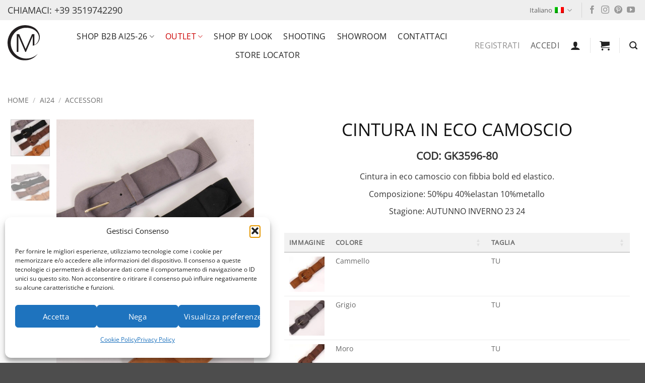

--- FILE ---
content_type: text/html; charset=UTF-8
request_url: https://www.myastreet.com/prodotti/gk3596-80-cintura/
body_size: 37263
content:











<!DOCTYPE html>
<html lang="it-IT" prefix="og: https://ogp.me/ns#" class="loading-site no-js">
<head>
	<meta charset="UTF-8" />
	<link rel="profile" href="http://gmpg.org/xfn/11" />
	<link rel="pingback" href="https://www.myastreet.com/xmlrpc.php" />

	<script>(function(html){html.className = html.className.replace(/\bno-js\b/,'js')})(document.documentElement);</script>
	<style>img:is([sizes="auto" i], [sizes^="auto," i]) { contain-intrinsic-size: 3000px 1500px }</style>
	<link rel="alternate" hreflang="it" href="https://www.myastreet.com/prodotti/gk3596-80-cintura/" />
<link rel="alternate" hreflang="en" href="https://www.myastreet.com/en/products/gk3596-80-cintura/" />
<link rel="alternate" hreflang="es" href="https://www.myastreet.com/es/prodotti/gk3596-80-cintura/" />
<link rel="alternate" hreflang="el" href="https://www.myastreet.com/el/prodotti/gk3596-80-cintura/" />
<link rel="alternate" hreflang="de" href="https://www.myastreet.com/de/prodotti/gk3596-80-cintura/" />
<link rel="alternate" hreflang="x-default" href="https://www.myastreet.com/prodotti/gk3596-80-cintura/" />
<meta name="viewport" content="width=device-width, initial-scale=1" />
<!-- Ottimizzazione per i motori di ricerca di Rank Math - https://rankmath.com/ -->
<title>CINTURA IN ECO CAMOSCIO - B2B Online - MYASTREET</title>
<meta name="description" content="Registrati gratuitamente per aver accesso al meglio dell&#039;abbigliamento all&#039;ingrosso riservato ai commercianti. B2B Online."/>
<meta name="robots" content="index, follow, max-snippet:-1, max-video-preview:-1, max-image-preview:large"/>
<link rel="canonical" href="https://www.myastreet.com/prodotti/gk3596-80-cintura/" />
<meta property="og:locale" content="it_IT" />
<meta property="og:type" content="product" />
<meta property="og:title" content="CINTURA IN ECO CAMOSCIO - B2B Online - MYASTREET" />
<meta property="og:description" content="Registrati gratuitamente per aver accesso al meglio dell&#039;abbigliamento all&#039;ingrosso riservato ai commercianti. B2B Online." />
<meta property="og:url" content="https://www.myastreet.com/prodotti/gk3596-80-cintura/" />
<meta property="og:site_name" content="Myastreet" />
<meta property="og:updated_time" content="2025-10-14T12:08:30+02:00" />
<meta property="og:image" content="https://www.myastreet.com/wp-content/uploads/2023/09/GK3596-80_1-683x1024.jpg" />
<meta property="og:image:secure_url" content="https://www.myastreet.com/wp-content/uploads/2023/09/GK3596-80_1-683x1024.jpg" />
<meta property="og:image:width" content="683" />
<meta property="og:image:height" content="1024" />
<meta property="og:image:alt" content="CINTURA IN ECO CAMOSCIO" />
<meta property="og:image:type" content="image/jpeg" />
<meta property="product:availability" content="instock" />
<meta name="twitter:card" content="summary_large_image" />
<meta name="twitter:title" content="CINTURA IN ECO CAMOSCIO - B2B Online - MYASTREET" />
<meta name="twitter:description" content="Registrati gratuitamente per aver accesso al meglio dell&#039;abbigliamento all&#039;ingrosso riservato ai commercianti. B2B Online." />
<meta name="twitter:image" content="https://www.myastreet.com/wp-content/uploads/2023/09/GK3596-80_1-683x1024.jpg" />
<script type="application/ld+json" class="rank-math-schema">{"@context":"https://schema.org","@graph":[{"@type":["WholesaleStore","Organization"],"@id":"https://www.myastreet.com/#organization","name":"MYASTREET","url":"https://www.myastreet.com","sameAs":["https://www.facebook.com/myastreet.fashion/","https://www.instagram.com/myastreet.fashion/","https://www.pinterest.it/MYASTREETFASHION/","https://www.youtube.com/channel/UC3sVfK7JTCGA6896F3Aax5w"],"logo":{"@type":"ImageObject","@id":"https://www.myastreet.com/#logo","url":"https://www.myastreet.com/wp-content/uploads/2021/09/cropped-ico-logo.png","contentUrl":"https://www.myastreet.com/wp-content/uploads/2021/09/cropped-ico-logo.png","caption":"Myastreet","inLanguage":"it-IT","width":"512","height":"512"},"openingHours":["Monday,Tuesday,Wednesday,Thursday,Friday,Saturday,Sunday 09:00-17:00"],"image":{"@id":"https://www.myastreet.com/#logo"}},{"@type":"WebSite","@id":"https://www.myastreet.com/#website","url":"https://www.myastreet.com","name":"Myastreet","publisher":{"@id":"https://www.myastreet.com/#organization"},"inLanguage":"it-IT"},{"@type":"ImageObject","@id":"https://www.myastreet.com/wp-content/uploads/2023/09/GK3596-80_1.JPG","url":"https://www.myastreet.com/wp-content/uploads/2023/09/GK3596-80_1.JPG","width":"1600","height":"2400","inLanguage":"it-IT"},{"@type":"ItemPage","@id":"https://www.myastreet.com/prodotti/gk3596-80-cintura/#webpage","url":"https://www.myastreet.com/prodotti/gk3596-80-cintura/","name":"CINTURA IN ECO CAMOSCIO - B2B Online - MYASTREET","datePublished":"2024-12-30T16:36:49+01:00","dateModified":"2025-10-14T12:08:30+02:00","isPartOf":{"@id":"https://www.myastreet.com/#website"},"primaryImageOfPage":{"@id":"https://www.myastreet.com/wp-content/uploads/2023/09/GK3596-80_1.JPG"},"inLanguage":"it-IT"},{"@type":"Product","name":"CINTURA IN ECO CAMOSCIO - B2B Online - MYASTREET","description":"Registrati gratuitamente per aver accesso al meglio dell'abbigliamento all'ingrosso riservato ai commercianti. B2B Online.","sku":"GK3596-80","category":"AI24 &gt; accessori","mainEntityOfPage":{"@id":"https://www.myastreet.com/prodotti/gk3596-80-cintura/#webpage"},"weight":{"@type":"QuantitativeValue","unitCode":"KGM","value":"0.3"},"image":[{"@type":"ImageObject","url":"https://www.myastreet.com/wp-content/uploads/2023/09/GK3596-80_1.JPG","height":"2400","width":"1600"},{"@type":"ImageObject","url":"https://www.myastreet.com/wp-content/uploads/2023/09/GK3596-80_2.JPG","height":"2400","width":"1600"}],"color":"Grigio, Moro, Nero, Cammello","additionalProperty":[{"@type":"PropertyValue","name":"pa_filtrocolore","value":"BEIGE, GRIGIO, MARRONE, NERO"}],"@id":"https://www.myastreet.com/prodotti/gk3596-80-cintura/#richSnippet"}]}</script>
<!-- /Rank Math WordPress SEO plugin -->

<script type='application/javascript'  id='pys-version-script'>console.log('PixelYourSite Free version 11.1.3');</script>
<link rel='dns-prefetch' href='//maps.googleapis.com' />
<link rel='dns-prefetch' href='//www.googletagmanager.com' />
<link rel='dns-prefetch' href='//www.google-analytics.com' />
<link rel='dns-prefetch' href='//static.hotjar.com' />
<link rel='dns-prefetch' href='//script.hotjar.com' />
<link rel='dns-prefetch' href='//connect.facebook.net' />

<link rel='prefetch' href='https://www.myastreet.com/wp-content/themes/flatsome/assets/js/flatsome.js?ver=e2eddd6c228105dac048' />
<link rel='prefetch' href='https://www.myastreet.com/wp-content/themes/flatsome/assets/js/chunk.slider.js?ver=3.20.3' />
<link rel='prefetch' href='https://www.myastreet.com/wp-content/themes/flatsome/assets/js/chunk.popups.js?ver=3.20.3' />
<link rel='prefetch' href='https://www.myastreet.com/wp-content/themes/flatsome/assets/js/chunk.tooltips.js?ver=3.20.3' />
<link rel='prefetch' href='https://www.myastreet.com/wp-content/themes/flatsome/assets/js/woocommerce.js?ver=1c9be63d628ff7c3ff4c' />
<link rel="alternate" type="application/rss+xml" title="MYASTREET &raquo; Feed" href="https://www.myastreet.com/feed/" />
<link rel="alternate" type="application/rss+xml" title="MYASTREET &raquo; Feed dei commenti" href="https://www.myastreet.com/comments/feed/" />
<link data-minify="1" rel='stylesheet' id='cf7_add_password_field_style-css' href='https://www.myastreet.com/wp-content/cache/min/1/wp-content/plugins/cf7-add-password-field/css/all.css?ver=1762189459' type='text/css' media='all' />
<link data-minify="1" rel='stylesheet' id='woocommerce-shop-look-public-css' href='https://www.myastreet.com/wp-content/cache/min/1/wp-content/plugins/woocommerce-shop-look/public/css/woocommerce-shop-look-public.css?ver=1762189459' type='text/css' media='all' />
<link rel='stylesheet' id='photoswipe-css' href='https://www.myastreet.com/wp-content/plugins/woocommerce/assets/css/photoswipe/photoswipe.min.css?ver=10.3.3' type='text/css' media='all' />
<link rel='stylesheet' id='photoswipe-default-skin-css' href='https://www.myastreet.com/wp-content/plugins/woocommerce/assets/css/photoswipe/default-skin/default-skin.min.css?ver=10.3.3' type='text/css' media='all' />
<style id='woocommerce-inline-inline-css' type='text/css'>
.woocommerce form .form-row .required { visibility: visible; }
</style>
<link rel='stylesheet' id='aws-style-css' href='https://www.myastreet.com/wp-content/plugins/advanced-woo-search/assets/css/common.min.css?ver=3.47' type='text/css' media='all' />
<link rel='stylesheet' id='wpml-legacy-dropdown-0-css' href='https://www.myastreet.com/wp-content/plugins/sitepress-multilingual-cms/templates/language-switchers/legacy-dropdown/style.min.css?ver=1' type='text/css' media='all' />
<style id='wpml-legacy-dropdown-0-inline-css' type='text/css'>
.wpml-ls-statics-shortcode_actions{background-color:#eeeeee;}.wpml-ls-statics-shortcode_actions, .wpml-ls-statics-shortcode_actions .wpml-ls-sub-menu, .wpml-ls-statics-shortcode_actions a {border-color:#eeeeee;}.wpml-ls-statics-shortcode_actions a, .wpml-ls-statics-shortcode_actions .wpml-ls-sub-menu a, .wpml-ls-statics-shortcode_actions .wpml-ls-sub-menu a:link, .wpml-ls-statics-shortcode_actions li:not(.wpml-ls-current-language) .wpml-ls-link, .wpml-ls-statics-shortcode_actions li:not(.wpml-ls-current-language) .wpml-ls-link:link {background-color:#ffffff;}.wpml-ls-statics-shortcode_actions .wpml-ls-current-language > a {background-color:#eeeeee;}.wpml-ls-statics-shortcode_actions .wpml-ls-current-language:hover>a, .wpml-ls-statics-shortcode_actions .wpml-ls-current-language>a:focus {background-color:#eeeeee;}
</style>
<link rel='stylesheet' id='cmplz-general-css' href='https://www.myastreet.com/wp-content/plugins/complianz-gdpr-premium/assets/css/cookieblocker.min.css?ver=1761211981' type='text/css' media='all' />
<link data-minify="1" rel='stylesheet' id='xpay-checkout-css' href='https://www.myastreet.com/wp-content/cache/min/1/wp-content/plugins/cartasi-x-pay/assets/css/xpay.css?ver=1762189459' type='text/css' media='all' />
<link data-minify="1" rel='stylesheet' id='ion.range-slider-css' href='https://www.myastreet.com/wp-content/cache/min/1/wp-content/plugins/yith-woocommerce-ajax-product-filter-premium/assets/css/ion.range-slider.css?ver=1762189459' type='text/css' media='all' />
<link data-minify="1" rel='stylesheet' id='yith-wcan-shortcodes-css' href='https://www.myastreet.com/wp-content/cache/min/1/wp-content/plugins/yith-woocommerce-ajax-product-filter-premium/assets/css/shortcodes.css?ver=1762189459' type='text/css' media='all' />
<style id='yith-wcan-shortcodes-inline-css' type='text/css'>
:root{
	--yith-wcan-filters_colors_titles: #434343;
	--yith-wcan-filters_colors_background: #FFFFFF;
	--yith-wcan-filters_colors_accent: #A7144C;
	--yith-wcan-filters_colors_accent_r: 167;
	--yith-wcan-filters_colors_accent_g: 20;
	--yith-wcan-filters_colors_accent_b: 76;
	--yith-wcan-color_swatches_border_radius: 100%;
	--yith-wcan-color_swatches_size: 30px;
	--yith-wcan-labels_style_background: #FFFFFF;
	--yith-wcan-labels_style_background_hover: #A7144C;
	--yith-wcan-labels_style_background_active: #A7144C;
	--yith-wcan-labels_style_text: #434343;
	--yith-wcan-labels_style_text_hover: #FFFFFF;
	--yith-wcan-labels_style_text_active: #FFFFFF;
	--yith-wcan-anchors_style_text: #434343;
	--yith-wcan-anchors_style_text_hover: #A7144C;
	--yith-wcan-anchors_style_text_active: #A7144C;
}
</style>
<link data-minify="1" rel='stylesheet' id='brands-styles-css' href='https://www.myastreet.com/wp-content/cache/min/1/wp-content/plugins/woocommerce/assets/css/brands.css?ver=1762189459' type='text/css' media='all' />
<link data-minify="1" rel='stylesheet' id='flexible-shipping-free-shipping-css' href='https://www.myastreet.com/wp-content/cache/min/1/wp-content/plugins/flexible-shipping/assets/dist/css/free-shipping.css?ver=1762189459' type='text/css' media='all' />
<style id='wc-product-table-head-inline-css' type='text/css'>
table.wc-product-table { visibility: hidden; }
</style>
<link data-minify="1" rel='stylesheet' id='flatsome-main-css' href='https://www.myastreet.com/wp-content/cache/min/1/wp-content/themes/flatsome/assets/css/flatsome.css?ver=1762189459' type='text/css' media='all' />
<style id='flatsome-main-inline-css' type='text/css'>
@font-face {
				font-family: "fl-icons";
				font-display: block;
				src: url(https://www.myastreet.com/wp-content/themes/flatsome/assets/css/icons/fl-icons.eot?v=3.20.3);
				src:
					url(https://www.myastreet.com/wp-content/themes/flatsome/assets/css/icons/fl-icons.eot#iefix?v=3.20.3) format("embedded-opentype"),
					url(https://www.myastreet.com/wp-content/themes/flatsome/assets/css/icons/fl-icons.woff2?v=3.20.3) format("woff2"),
					url(https://www.myastreet.com/wp-content/themes/flatsome/assets/css/icons/fl-icons.ttf?v=3.20.3) format("truetype"),
					url(https://www.myastreet.com/wp-content/themes/flatsome/assets/css/icons/fl-icons.woff?v=3.20.3) format("woff"),
					url(https://www.myastreet.com/wp-content/themes/flatsome/assets/css/icons/fl-icons.svg?v=3.20.3#fl-icons) format("svg");
			}
</style>
<link data-minify="1" rel='stylesheet' id='flatsome-shop-css' href='https://www.myastreet.com/wp-content/cache/min/1/wp-content/themes/flatsome/assets/css/flatsome-shop.css?ver=1762189459' type='text/css' media='all' />
<link data-minify="1" rel='stylesheet' id='flatsome-style-css' href='https://www.myastreet.com/wp-content/cache/min/1/wp-content/themes/flatsome-child/style.css?ver=1762189459' type='text/css' media='all' />
<script type="text/javascript" id="jquery-core-js-extra">
/* <![CDATA[ */
var pysFacebookRest = {"restApiUrl":"https:\/\/www.myastreet.com\/wp-json\/pys-facebook\/v1\/event","debug":""};
/* ]]> */
</script>
<script type="text/javascript" src="https://www.myastreet.com/wp-includes/js/jquery/jquery.min.js?ver=3.7.1" id="jquery-core-js"></script>
<script type="text/javascript" src="https://www.myastreet.com/wp-includes/js/jquery/jquery-migrate.min.js?ver=3.4.1" id="jquery-migrate-js"></script>
<script type="text/javascript" src="https://www.myastreet.com/wp-content/plugins/woocommerce/assets/js/jquery-blockui/jquery.blockUI.min.js?ver=2.7.0-wc.10.3.3" id="wc-jquery-blockui-js" data-wp-strategy="defer"></script>
<script type="text/javascript" id="wc-add-to-cart-js-extra">
/* <![CDATA[ */
var wc_add_to_cart_params = {"ajax_url":"\/wp-admin\/admin-ajax.php","wc_ajax_url":"\/?wc-ajax=%%endpoint%%","i18n_view_cart":"Visualizza carrello","cart_url":"https:\/\/www.myastreet.com\/cart\/","is_cart":"","cart_redirect_after_add":"no"};
/* ]]> */
</script>
<script type="text/javascript" src="https://www.myastreet.com/wp-content/plugins/woocommerce/assets/js/frontend/add-to-cart.min.js?ver=10.3.3" id="wc-add-to-cart-js" defer="defer" data-wp-strategy="defer"></script>
<script type="text/javascript" src="https://www.myastreet.com/wp-content/plugins/woocommerce/assets/js/photoswipe/photoswipe.min.js?ver=4.1.1-wc.10.3.3" id="wc-photoswipe-js" defer="defer" data-wp-strategy="defer"></script>
<script type="text/javascript" src="https://www.myastreet.com/wp-content/plugins/woocommerce/assets/js/photoswipe/photoswipe-ui-default.min.js?ver=4.1.1-wc.10.3.3" id="wc-photoswipe-ui-default-js" defer="defer" data-wp-strategy="defer"></script>
<script type="text/javascript" id="wc-single-product-js-extra">
/* <![CDATA[ */
var wc_single_product_params = {"i18n_required_rating_text":"Seleziona una valutazione","i18n_rating_options":["1 stella su 5","2 stelle su 5","3 stelle su 5","4 stelle su 5","5 stelle su 5"],"i18n_product_gallery_trigger_text":"Visualizza la galleria di immagini a schermo intero","review_rating_required":"yes","flexslider":{"rtl":false,"animation":"slide","smoothHeight":true,"directionNav":false,"controlNav":"thumbnails","slideshow":false,"animationSpeed":500,"animationLoop":false,"allowOneSlide":false},"zoom_enabled":"","zoom_options":[],"photoswipe_enabled":"1","photoswipe_options":{"shareEl":false,"closeOnScroll":false,"history":false,"hideAnimationDuration":0,"showAnimationDuration":0},"flexslider_enabled":""};
/* ]]> */
</script>
<script type="text/javascript" src="https://www.myastreet.com/wp-content/plugins/woocommerce/assets/js/frontend/single-product.min.js?ver=10.3.3" id="wc-single-product-js" defer="defer" data-wp-strategy="defer"></script>
<script type="text/javascript" src="https://www.myastreet.com/wp-content/plugins/woocommerce/assets/js/js-cookie/js.cookie.min.js?ver=2.1.4-wc.10.3.3" id="wc-js-cookie-js" data-wp-strategy="defer"></script>
<script type="text/javascript" src="https://www.myastreet.com/wp-content/plugins/sitepress-multilingual-cms/templates/language-switchers/legacy-dropdown/script.min.js?ver=1" id="wpml-legacy-dropdown-0-js"></script>
<script data-minify="1" type="text/javascript" src="https://www.myastreet.com/wp-content/cache/min/1/wp-content/plugins/cartasi-x-pay/assets/js/xpay.js?ver=1762189459" id="xpay-checkout-js"></script>
<script data-minify="1" type="text/javascript" src="https://www.myastreet.com/wp-content/cache/min/1/wp-content/themes/flatsome-child/scripts.js?ver=1762189459" id="sd_customjs-js"></script>
<script data-minify="1" type="text/javascript" src="https://www.myastreet.com/wp-content/cache/min/1/wp-content/themes/flatsome-child/scripts_cookies.js?ver=1762189459" id="sd_cookies-js"></script>
<script type="text/javascript" id="wc-cart-fragments-js-extra">
/* <![CDATA[ */
var wc_cart_fragments_params = {"ajax_url":"\/wp-admin\/admin-ajax.php","wc_ajax_url":"\/?wc-ajax=%%endpoint%%","cart_hash_key":"wc_cart_hash_95d6b174cf4111a0268d4abd64370829-it","fragment_name":"wc_fragments_95d6b174cf4111a0268d4abd64370829","request_timeout":"20000"};
/* ]]> */
</script>
<script type="text/javascript" src="https://www.myastreet.com/wp-content/plugins/woocommerce/assets/js/frontend/cart-fragments.min.js?ver=10.3.3" id="wc-cart-fragments-js" defer="defer" data-wp-strategy="defer"></script>
<script data-service="facebook" data-category="marketing" type="text/plain" data-cmplz-src="https://www.myastreet.com/wp-content/plugins/pixelyoursite/dist/scripts/jquery.bind-first-0.2.3.min.js?ver=6.8.3" id="jquery-bind-first-js"></script>
<script data-service="facebook" data-category="marketing" type="text/plain" data-cmplz-src="https://www.myastreet.com/wp-content/plugins/pixelyoursite/dist/scripts/js.cookie-2.1.3.min.js?ver=2.1.3" id="js-cookie-pys-js"></script>
<script data-service="facebook" data-category="marketing" type="text/plain" data-cmplz-src="https://www.myastreet.com/wp-content/plugins/pixelyoursite/dist/scripts/tld.min.js?ver=2.3.1" id="js-tld-js"></script>
<script data-service="facebook" data-category="marketing" type="text/plain" id="pys-js-extra">
/* <![CDATA[ */
var pysOptions = {"staticEvents":{"facebook":{"woo_view_content":[{"delay":0,"type":"static","name":"ViewContent","pixelIds":["1156775438448323"],"eventID":"d8da3a64-3288-4faf-b8f2-ab7d49c575e4","params":{"content_ids":["182300"],"content_type":"product_group","content_name":"CINTURA IN ECO CAMOSCIO","category_name":"accessori, AI24, OUTLET, SALDI","value":"4.55","currency":"EUR","contents":[{"id":"182300","quantity":1}],"product_price":"4.55","page_title":"CINTURA IN ECO CAMOSCIO","post_type":"product","post_id":182300,"plugin":"PixelYourSite","user_role":"guest","event_url":"www.myastreet.com\/prodotti\/gk3596-80-cintura\/"},"e_id":"woo_view_content","ids":[],"hasTimeWindow":false,"timeWindow":0,"woo_order":"","edd_order":""}],"init_event":[{"delay":0,"type":"static","ajaxFire":false,"name":"PageView","pixelIds":["1156775438448323"],"eventID":"d3cd931c-ecf6-4e91-a981-ce4418e589ab","params":{"page_title":"CINTURA IN ECO CAMOSCIO","post_type":"product","post_id":182300,"plugin":"PixelYourSite","user_role":"guest","event_url":"www.myastreet.com\/prodotti\/gk3596-80-cintura\/"},"e_id":"init_event","ids":[],"hasTimeWindow":false,"timeWindow":0,"woo_order":"","edd_order":""}]}},"dynamicEvents":[],"triggerEvents":[],"triggerEventTypes":[],"facebook":{"pixelIds":["1156775438448323"],"advancedMatching":[],"advancedMatchingEnabled":true,"removeMetadata":false,"wooVariableAsSimple":false,"serverApiEnabled":true,"wooCRSendFromServer":false,"send_external_id":null,"enabled_medical":false,"do_not_track_medical_param":["event_url","post_title","page_title","landing_page","content_name","categories","category_name","tags"],"meta_ldu":false},"debug":"","siteUrl":"https:\/\/www.myastreet.com","ajaxUrl":"https:\/\/www.myastreet.com\/wp-admin\/admin-ajax.php","ajax_event":"aa19c6859d","enable_remove_download_url_param":"1","cookie_duration":"7","last_visit_duration":"60","enable_success_send_form":"","ajaxForServerEvent":"1","ajaxForServerStaticEvent":"1","useSendBeacon":"1","send_external_id":"1","external_id_expire":"180","track_cookie_for_subdomains":"1","google_consent_mode":"1","gdpr":{"ajax_enabled":false,"all_disabled_by_api":false,"facebook_disabled_by_api":false,"analytics_disabled_by_api":false,"google_ads_disabled_by_api":false,"pinterest_disabled_by_api":false,"bing_disabled_by_api":false,"externalID_disabled_by_api":false,"facebook_prior_consent_enabled":true,"analytics_prior_consent_enabled":true,"google_ads_prior_consent_enabled":null,"pinterest_prior_consent_enabled":true,"bing_prior_consent_enabled":true,"cookiebot_integration_enabled":false,"cookiebot_facebook_consent_category":"marketing","cookiebot_analytics_consent_category":"statistics","cookiebot_tiktok_consent_category":"marketing","cookiebot_google_ads_consent_category":"marketing","cookiebot_pinterest_consent_category":"marketing","cookiebot_bing_consent_category":"marketing","consent_magic_integration_enabled":false,"real_cookie_banner_integration_enabled":false,"cookie_notice_integration_enabled":false,"cookie_law_info_integration_enabled":false,"analytics_storage":{"enabled":true,"value":"granted","filter":false},"ad_storage":{"enabled":true,"value":"granted","filter":false},"ad_user_data":{"enabled":true,"value":"granted","filter":false},"ad_personalization":{"enabled":true,"value":"granted","filter":false}},"cookie":{"disabled_all_cookie":false,"disabled_start_session_cookie":false,"disabled_advanced_form_data_cookie":false,"disabled_landing_page_cookie":false,"disabled_first_visit_cookie":false,"disabled_trafficsource_cookie":false,"disabled_utmTerms_cookie":false,"disabled_utmId_cookie":false},"tracking_analytics":{"TrafficSource":"direct","TrafficLanding":"undefined","TrafficUtms":[],"TrafficUtmsId":[]},"GATags":{"ga_datalayer_type":"default","ga_datalayer_name":"dataLayerPYS"},"woo":{"enabled":true,"enabled_save_data_to_orders":true,"addToCartOnButtonEnabled":true,"addToCartOnButtonValueEnabled":true,"addToCartOnButtonValueOption":"price","singleProductId":182300,"removeFromCartSelector":"form.woocommerce-cart-form .remove","addToCartCatchMethod":"add_cart_hook","is_order_received_page":false,"containOrderId":false},"edd":{"enabled":false},"cache_bypass":"1762196874"};
/* ]]> */
</script>
<script data-service="facebook" data-category="marketing" type="text/plain" data-cmplz-src="https://www.myastreet.com/wp-content/plugins/pixelyoursite/dist/scripts/public.js?ver=11.1.3" id="pys-js"></script>
<link rel="https://api.w.org/" href="https://www.myastreet.com/wp-json/" /><link rel="alternate" title="JSON" type="application/json" href="https://www.myastreet.com/wp-json/wp/v2/product/182300" /><link rel="EditURI" type="application/rsd+xml" title="RSD" href="https://www.myastreet.com/xmlrpc.php?rsd" />
<meta name="generator" content="WordPress 6.8.3" />
<link rel='shortlink' href='https://www.myastreet.com/?p=182300' />
<link rel="alternate" title="oEmbed (JSON)" type="application/json+oembed" href="https://www.myastreet.com/wp-json/oembed/1.0/embed?url=https%3A%2F%2Fwww.myastreet.com%2Fprodotti%2Fgk3596-80-cintura%2F" />
<link rel="alternate" title="oEmbed (XML)" type="text/xml+oembed" href="https://www.myastreet.com/wp-json/oembed/1.0/embed?url=https%3A%2F%2Fwww.myastreet.com%2Fprodotti%2Fgk3596-80-cintura%2F&#038;format=xml" />
<meta name="generator" content="WPML ver:4.8.4 stt:1,3,13,27,2;" />
			<style>.cmplz-hidden {
					display: none !important;
				}</style><script src="https://www.myastreet.com/wp-content/plugins/cartasi-x-pay/assets/js/pagodil-sticker.min.js?v=8.1.0"></script><style>.pagodil-sticker-container { display: inline-block; margin-bottom: 60px; } </style>
<link rel="preload" as="font" href="https://www.myastreet.com/wp-content/fonts/open-sans/memSYaGs126MiZpBA-UvWbX2vVnXBbObj2OVZyOOSr4dVJWUgsjZ0B4gaVI.woff2" crossorigin>
<link rel="preload" as="font" href="https://www.myastreet.com/wp-content/themes/flatsome/assets/css/icons/fl-icons.woff2" crossorigin>	<noscript><style>.woocommerce-product-gallery{ opacity: 1 !important; }</style></noscript>
	<script data-minify="1" type="text/javascript" src="https://www.myastreet.com/wp-content/cache/min/1/js/sdk-loader.js?ver=1762189459" async></script><script type="text/javascript">
            window.Brevo = window.Brevo || [];
            window.Brevo.push(["init", {
                client_key: "jhhizrr2762l3q8cb1bn12pf",
                email_id: "",
                push: {
                    customDomain: "https://www.myastreet.com\/wp-content\/plugins\/woocommerce-sendinblue-newsletter-subscription\/"
                }
            }]);
        </script><link rel="icon" href="https://www.myastreet.com/wp-content/uploads/2021/09/cropped-ico-logo-32x32.png" sizes="32x32" />
<link rel="icon" href="https://www.myastreet.com/wp-content/uploads/2021/09/cropped-ico-logo-192x192.png" sizes="192x192" />
<link rel="apple-touch-icon" href="https://www.myastreet.com/wp-content/uploads/2021/09/cropped-ico-logo-180x180.png" />
<meta name="msapplication-TileImage" content="https://www.myastreet.com/wp-content/uploads/2021/09/cropped-ico-logo-270x270.png" />
<style id="custom-css" type="text/css">:root {--primary-color: #303133;--fs-color-primary: #303133;--fs-color-secondary: #bbbbbb;--fs-color-success: #009145;--fs-color-alert: #b20000;--fs-color-base: #333333;--fs-experimental-link-color: #555555;--fs-experimental-link-color-hover: #111;}.tooltipster-base {--tooltip-color: #fff;--tooltip-bg-color: #000;}.off-canvas-right .mfp-content, .off-canvas-left .mfp-content {--drawer-width: 300px;}.off-canvas .mfp-content.off-canvas-cart {--drawer-width: 360px;}.container-width, .full-width .ubermenu-nav, .container, .row{max-width: 1890px}.row.row-collapse{max-width: 1860px}.row.row-small{max-width: 1882.5px}.row.row-large{max-width: 1920px}.sticky-add-to-cart--active, #wrapper,#main,#main.dark{background-color: #ffffff}.header-main{height: 90px}#logo img{max-height: 90px}#logo{width:64px;}#logo img{padding:2px 0;}.stuck #logo img{padding:3px 0;}.header-bottom{min-height: 41px}.header-top{min-height: 40px}.transparent .header-main{height: 30px}.transparent #logo img{max-height: 30px}.has-transparent + .page-title:first-of-type,.has-transparent + #main > .page-title,.has-transparent + #main > div > .page-title,.has-transparent + #main .page-header-wrapper:first-of-type .page-title{padding-top: 60px;}.header.show-on-scroll,.stuck .header-main{height:70px!important}.stuck #logo img{max-height: 70px!important}.search-form{ width: 67%;}.header-bg-color {background-color: rgba(255,255,255,0.9)}.header-bottom {background-color: #efefef}.top-bar-nav > li > a{line-height: 20px }.header-main .nav > li > a{line-height: 15px }.header-wrapper:not(.stuck) .header-main .header-nav{margin-top: 10px }.stuck .header-main .nav > li > a{line-height: 50px }.header-bottom-nav > li > a{line-height: 10px }@media (max-width: 549px) {.header-main{height: 64px}#logo img{max-height: 64px}}.main-menu-overlay{background-color: #020000}.nav-dropdown{font-size:110%}.nav-dropdown-has-arrow li.has-dropdown:after{border-bottom-color: #f7f7f7;}.nav .nav-dropdown{background-color: #f7f7f7}.header-top{background-color:#eeeeee!important;}h1,h2,h3,h4,h5,h6,.heading-font{color: #111111;}body{font-size: 100%;}@media screen and (max-width: 549px){body{font-size: 100%;}}body{font-family: "Open Sans", sans-serif;}body {font-weight: 400;font-style: normal;}.nav > li > a {font-family: "Open Sans", sans-serif;}.mobile-sidebar-levels-2 .nav > li > ul > li > a {font-family: "Open Sans", sans-serif;}.nav > li > a,.mobile-sidebar-levels-2 .nav > li > ul > li > a {font-weight: 400;font-style: normal;}h1,h2,h3,h4,h5,h6,.heading-font, .off-canvas-center .nav-sidebar.nav-vertical > li > a{font-family: "Open Sans", sans-serif;}h1,h2,h3,h4,h5,h6,.heading-font,.banner h1,.banner h2 {font-weight: 400;font-style: normal;}.alt-font{font-family: Cormorant, sans-serif;}.alt-font {font-weight: 700!important;font-style: normal!important;}button,.button{text-transform: none;}.section-title span{text-transform: none;}h3.widget-title,span.widget-title{text-transform: none;}.header:not(.transparent) .header-nav-main.nav > li > a {color: #212121;}.header:not(.transparent) .header-nav-main.nav > li > a:hover,.header:not(.transparent) .header-nav-main.nav > li.active > a,.header:not(.transparent) .header-nav-main.nav > li.current > a,.header:not(.transparent) .header-nav-main.nav > li > a.active,.header:not(.transparent) .header-nav-main.nav > li > a.current{color: #686868;}.header-nav-main.nav-line-bottom > li > a:before,.header-nav-main.nav-line-grow > li > a:before,.header-nav-main.nav-line > li > a:before,.header-nav-main.nav-box > li > a:hover,.header-nav-main.nav-box > li.active > a,.header-nav-main.nav-pills > li > a:hover,.header-nav-main.nav-pills > li.active > a{color:#FFF!important;background-color: #686868;}.current .breadcrumb-step, [data-icon-label]:after, .button#place_order,.button.checkout,.checkout-button,.single_add_to_cart_button.button, .sticky-add-to-cart-select-options-button{background-color: #303133!important }@media screen and (min-width: 550px){.products .box-vertical .box-image{min-width: 500px!important;width: 500px!important;}}button[name='update_cart'] { display: none; }.nav-vertical-fly-out > li + li {border-top-width: 1px; border-top-style: solid;}.label-new.menu-item > a:after{content:"Nuovo";}.label-hot.menu-item > a:after{content:"Popolare";}.label-sale.menu-item > a:after{content:"Offerta";}.label-popular.menu-item > a:after{content:"Popolare";}</style>		<style type="text/css" id="wp-custom-css">
			.sd-category-menu .menu-item:first-child span { font-weight: bold }
.sidebar-menu .icon-image img {
	margin: 8px; }

.group-privacy .wpcf7-list-item input { margin-bottom: 0; }

html[lang=en-US] .show_it {display: none !important;}
html[lang=it-IT] .show_en {display: none !important;}

@media (max-width: 768px) {
		.header-language-dropdown a i {
			position: absolute; }

		.header-language-dropdown a { color: #eee !important; }
	
	.header-account-title { font-weight: 700; }

		.has-dropdown .icon-angle-down {
	margin-left: 2.2em; }
}

.header-bottom a { color: #999; }

.sd-category-menu div:nth-child(3) {
	color: #517d62; }

#menu-item-188736 a, #menu-item-188737 a {
	color: #f90505;	font-weight: 600; }

.header-block-block-1 a {
	font-size: 16px; }		</style>
		<style id="kirki-inline-styles">/* cyrillic-ext */
@font-face {
  font-family: 'Open Sans';
  font-style: normal;
  font-weight: 400;
  font-stretch: 100%;
  font-display: swap;
  src: url(https://www.myastreet.com/wp-content/fonts/open-sans/memSYaGs126MiZpBA-UvWbX2vVnXBbObj2OVZyOOSr4dVJWUgsjZ0B4taVIGxA.woff2) format('woff2');
  unicode-range: U+0460-052F, U+1C80-1C8A, U+20B4, U+2DE0-2DFF, U+A640-A69F, U+FE2E-FE2F;
}
/* cyrillic */
@font-face {
  font-family: 'Open Sans';
  font-style: normal;
  font-weight: 400;
  font-stretch: 100%;
  font-display: swap;
  src: url(https://www.myastreet.com/wp-content/fonts/open-sans/memSYaGs126MiZpBA-UvWbX2vVnXBbObj2OVZyOOSr4dVJWUgsjZ0B4kaVIGxA.woff2) format('woff2');
  unicode-range: U+0301, U+0400-045F, U+0490-0491, U+04B0-04B1, U+2116;
}
/* greek-ext */
@font-face {
  font-family: 'Open Sans';
  font-style: normal;
  font-weight: 400;
  font-stretch: 100%;
  font-display: swap;
  src: url(https://www.myastreet.com/wp-content/fonts/open-sans/memSYaGs126MiZpBA-UvWbX2vVnXBbObj2OVZyOOSr4dVJWUgsjZ0B4saVIGxA.woff2) format('woff2');
  unicode-range: U+1F00-1FFF;
}
/* greek */
@font-face {
  font-family: 'Open Sans';
  font-style: normal;
  font-weight: 400;
  font-stretch: 100%;
  font-display: swap;
  src: url(https://www.myastreet.com/wp-content/fonts/open-sans/memSYaGs126MiZpBA-UvWbX2vVnXBbObj2OVZyOOSr4dVJWUgsjZ0B4jaVIGxA.woff2) format('woff2');
  unicode-range: U+0370-0377, U+037A-037F, U+0384-038A, U+038C, U+038E-03A1, U+03A3-03FF;
}
/* hebrew */
@font-face {
  font-family: 'Open Sans';
  font-style: normal;
  font-weight: 400;
  font-stretch: 100%;
  font-display: swap;
  src: url(https://www.myastreet.com/wp-content/fonts/open-sans/memSYaGs126MiZpBA-UvWbX2vVnXBbObj2OVZyOOSr4dVJWUgsjZ0B4iaVIGxA.woff2) format('woff2');
  unicode-range: U+0307-0308, U+0590-05FF, U+200C-2010, U+20AA, U+25CC, U+FB1D-FB4F;
}
/* math */
@font-face {
  font-family: 'Open Sans';
  font-style: normal;
  font-weight: 400;
  font-stretch: 100%;
  font-display: swap;
  src: url(https://www.myastreet.com/wp-content/fonts/open-sans/memSYaGs126MiZpBA-UvWbX2vVnXBbObj2OVZyOOSr4dVJWUgsjZ0B5caVIGxA.woff2) format('woff2');
  unicode-range: U+0302-0303, U+0305, U+0307-0308, U+0310, U+0312, U+0315, U+031A, U+0326-0327, U+032C, U+032F-0330, U+0332-0333, U+0338, U+033A, U+0346, U+034D, U+0391-03A1, U+03A3-03A9, U+03B1-03C9, U+03D1, U+03D5-03D6, U+03F0-03F1, U+03F4-03F5, U+2016-2017, U+2034-2038, U+203C, U+2040, U+2043, U+2047, U+2050, U+2057, U+205F, U+2070-2071, U+2074-208E, U+2090-209C, U+20D0-20DC, U+20E1, U+20E5-20EF, U+2100-2112, U+2114-2115, U+2117-2121, U+2123-214F, U+2190, U+2192, U+2194-21AE, U+21B0-21E5, U+21F1-21F2, U+21F4-2211, U+2213-2214, U+2216-22FF, U+2308-230B, U+2310, U+2319, U+231C-2321, U+2336-237A, U+237C, U+2395, U+239B-23B7, U+23D0, U+23DC-23E1, U+2474-2475, U+25AF, U+25B3, U+25B7, U+25BD, U+25C1, U+25CA, U+25CC, U+25FB, U+266D-266F, U+27C0-27FF, U+2900-2AFF, U+2B0E-2B11, U+2B30-2B4C, U+2BFE, U+3030, U+FF5B, U+FF5D, U+1D400-1D7FF, U+1EE00-1EEFF;
}
/* symbols */
@font-face {
  font-family: 'Open Sans';
  font-style: normal;
  font-weight: 400;
  font-stretch: 100%;
  font-display: swap;
  src: url(https://www.myastreet.com/wp-content/fonts/open-sans/memSYaGs126MiZpBA-UvWbX2vVnXBbObj2OVZyOOSr4dVJWUgsjZ0B5OaVIGxA.woff2) format('woff2');
  unicode-range: U+0001-000C, U+000E-001F, U+007F-009F, U+20DD-20E0, U+20E2-20E4, U+2150-218F, U+2190, U+2192, U+2194-2199, U+21AF, U+21E6-21F0, U+21F3, U+2218-2219, U+2299, U+22C4-22C6, U+2300-243F, U+2440-244A, U+2460-24FF, U+25A0-27BF, U+2800-28FF, U+2921-2922, U+2981, U+29BF, U+29EB, U+2B00-2BFF, U+4DC0-4DFF, U+FFF9-FFFB, U+10140-1018E, U+10190-1019C, U+101A0, U+101D0-101FD, U+102E0-102FB, U+10E60-10E7E, U+1D2C0-1D2D3, U+1D2E0-1D37F, U+1F000-1F0FF, U+1F100-1F1AD, U+1F1E6-1F1FF, U+1F30D-1F30F, U+1F315, U+1F31C, U+1F31E, U+1F320-1F32C, U+1F336, U+1F378, U+1F37D, U+1F382, U+1F393-1F39F, U+1F3A7-1F3A8, U+1F3AC-1F3AF, U+1F3C2, U+1F3C4-1F3C6, U+1F3CA-1F3CE, U+1F3D4-1F3E0, U+1F3ED, U+1F3F1-1F3F3, U+1F3F5-1F3F7, U+1F408, U+1F415, U+1F41F, U+1F426, U+1F43F, U+1F441-1F442, U+1F444, U+1F446-1F449, U+1F44C-1F44E, U+1F453, U+1F46A, U+1F47D, U+1F4A3, U+1F4B0, U+1F4B3, U+1F4B9, U+1F4BB, U+1F4BF, U+1F4C8-1F4CB, U+1F4D6, U+1F4DA, U+1F4DF, U+1F4E3-1F4E6, U+1F4EA-1F4ED, U+1F4F7, U+1F4F9-1F4FB, U+1F4FD-1F4FE, U+1F503, U+1F507-1F50B, U+1F50D, U+1F512-1F513, U+1F53E-1F54A, U+1F54F-1F5FA, U+1F610, U+1F650-1F67F, U+1F687, U+1F68D, U+1F691, U+1F694, U+1F698, U+1F6AD, U+1F6B2, U+1F6B9-1F6BA, U+1F6BC, U+1F6C6-1F6CF, U+1F6D3-1F6D7, U+1F6E0-1F6EA, U+1F6F0-1F6F3, U+1F6F7-1F6FC, U+1F700-1F7FF, U+1F800-1F80B, U+1F810-1F847, U+1F850-1F859, U+1F860-1F887, U+1F890-1F8AD, U+1F8B0-1F8BB, U+1F8C0-1F8C1, U+1F900-1F90B, U+1F93B, U+1F946, U+1F984, U+1F996, U+1F9E9, U+1FA00-1FA6F, U+1FA70-1FA7C, U+1FA80-1FA89, U+1FA8F-1FAC6, U+1FACE-1FADC, U+1FADF-1FAE9, U+1FAF0-1FAF8, U+1FB00-1FBFF;
}
/* vietnamese */
@font-face {
  font-family: 'Open Sans';
  font-style: normal;
  font-weight: 400;
  font-stretch: 100%;
  font-display: swap;
  src: url(https://www.myastreet.com/wp-content/fonts/open-sans/memSYaGs126MiZpBA-UvWbX2vVnXBbObj2OVZyOOSr4dVJWUgsjZ0B4vaVIGxA.woff2) format('woff2');
  unicode-range: U+0102-0103, U+0110-0111, U+0128-0129, U+0168-0169, U+01A0-01A1, U+01AF-01B0, U+0300-0301, U+0303-0304, U+0308-0309, U+0323, U+0329, U+1EA0-1EF9, U+20AB;
}
/* latin-ext */
@font-face {
  font-family: 'Open Sans';
  font-style: normal;
  font-weight: 400;
  font-stretch: 100%;
  font-display: swap;
  src: url(https://www.myastreet.com/wp-content/fonts/open-sans/memSYaGs126MiZpBA-UvWbX2vVnXBbObj2OVZyOOSr4dVJWUgsjZ0B4uaVIGxA.woff2) format('woff2');
  unicode-range: U+0100-02BA, U+02BD-02C5, U+02C7-02CC, U+02CE-02D7, U+02DD-02FF, U+0304, U+0308, U+0329, U+1D00-1DBF, U+1E00-1E9F, U+1EF2-1EFF, U+2020, U+20A0-20AB, U+20AD-20C0, U+2113, U+2C60-2C7F, U+A720-A7FF;
}
/* latin */
@font-face {
  font-family: 'Open Sans';
  font-style: normal;
  font-weight: 400;
  font-stretch: 100%;
  font-display: swap;
  src: url(https://www.myastreet.com/wp-content/fonts/open-sans/memSYaGs126MiZpBA-UvWbX2vVnXBbObj2OVZyOOSr4dVJWUgsjZ0B4gaVI.woff2) format('woff2');
  unicode-range: U+0000-00FF, U+0131, U+0152-0153, U+02BB-02BC, U+02C6, U+02DA, U+02DC, U+0304, U+0308, U+0329, U+2000-206F, U+20AC, U+2122, U+2191, U+2193, U+2212, U+2215, U+FEFF, U+FFFD;
}/* cyrillic-ext */
@font-face {
  font-family: 'Cormorant';
  font-style: normal;
  font-weight: 700;
  font-display: swap;
  src: url(https://www.myastreet.com/wp-content/fonts/cormorant/H4c2BXOCl9bbnla_nHIA47NMUjsNbCVrFvZUc75q7T2u.woff2) format('woff2');
  unicode-range: U+0460-052F, U+1C80-1C8A, U+20B4, U+2DE0-2DFF, U+A640-A69F, U+FE2E-FE2F;
}
/* cyrillic */
@font-face {
  font-family: 'Cormorant';
  font-style: normal;
  font-weight: 700;
  font-display: swap;
  src: url(https://www.myastreet.com/wp-content/fonts/cormorant/H4c2BXOCl9bbnla_nHIA47NMUjsNbCVrFvZUc7dq7T2u.woff2) format('woff2');
  unicode-range: U+0301, U+0400-045F, U+0490-0491, U+04B0-04B1, U+2116;
}
/* vietnamese */
@font-face {
  font-family: 'Cormorant';
  font-style: normal;
  font-weight: 700;
  font-display: swap;
  src: url(https://www.myastreet.com/wp-content/fonts/cormorant/H4c2BXOCl9bbnla_nHIA47NMUjsNbCVrFvZUc7xq7T2u.woff2) format('woff2');
  unicode-range: U+0102-0103, U+0110-0111, U+0128-0129, U+0168-0169, U+01A0-01A1, U+01AF-01B0, U+0300-0301, U+0303-0304, U+0308-0309, U+0323, U+0329, U+1EA0-1EF9, U+20AB;
}
/* latin-ext */
@font-face {
  font-family: 'Cormorant';
  font-style: normal;
  font-weight: 700;
  font-display: swap;
  src: url(https://www.myastreet.com/wp-content/fonts/cormorant/H4c2BXOCl9bbnla_nHIA47NMUjsNbCVrFvZUc71q7T2u.woff2) format('woff2');
  unicode-range: U+0100-02BA, U+02BD-02C5, U+02C7-02CC, U+02CE-02D7, U+02DD-02FF, U+0304, U+0308, U+0329, U+1D00-1DBF, U+1E00-1E9F, U+1EF2-1EFF, U+2020, U+20A0-20AB, U+20AD-20C0, U+2113, U+2C60-2C7F, U+A720-A7FF;
}
/* latin */
@font-face {
  font-family: 'Cormorant';
  font-style: normal;
  font-weight: 700;
  font-display: swap;
  src: url(https://www.myastreet.com/wp-content/fonts/cormorant/H4c2BXOCl9bbnla_nHIA47NMUjsNbCVrFvZUc7Nq7Q.woff2) format('woff2');
  unicode-range: U+0000-00FF, U+0131, U+0152-0153, U+02BB-02BC, U+02C6, U+02DA, U+02DC, U+0304, U+0308, U+0329, U+2000-206F, U+20AC, U+2122, U+2191, U+2193, U+2212, U+2215, U+FEFF, U+FFFD;
}</style></head>

<body data-cmplz=1 class="wp-singular product-template-default single single-product postid-182300 wp-theme-flatsome wp-child-theme-flatsome-child theme-flatsome woocommerce woocommerce-page woocommerce-no-js yith-wcan-pro full-width lightbox nav-dropdown-has-arrow mobile-submenu-toggle">


<a class="skip-link screen-reader-text" href="#main">Salta ai contenuti</a>

<div id="wrapper">

	
	<header id="header" class="header has-sticky sticky-jump">
		<div class="header-wrapper">
			<div id="top-bar" class="header-top ">
    <div class="flex-row container">
      <div class="flex-col hide-for-medium flex-left">
          <ul class="nav nav-left medium-nav-center nav-small  nav-divided">
              <li class="html custom html_topbar_left">CHIAMACI: +39 3519742290</li>          </ul>
      </div>

      <div class="flex-col hide-for-medium flex-center">
          <ul class="nav nav-center nav-small  nav-divided">
                        </ul>
      </div>

      <div class="flex-col hide-for-medium flex-right">
         <ul class="nav top-bar-nav nav-right nav-small  nav-divided">
              <li class="has-dropdown header-language-dropdown">
	<a href="#" class="header-language-dropdown__link nav-top-link" aria-expanded="false" aria-controls="ux-language-dropdown" aria-haspopup="menu">
		Italiano		<i class="image-icon" aria-hidden="true"><img width="18" height="12" src="https://www.myastreet.com/wp-content/plugins/sitepress-multilingual-cms/res/flags/it.png" alt=""/></i>		<i class="icon-angle-down" aria-hidden="true"></i>	</a>
	<ul id="ux-language-dropdown" class="nav-dropdown nav-dropdown-default dropdown-uppercase" role="menu">
		<li class="active"><a href="https://www.myastreet.com/prodotti/gk3596-80-cintura/" hreflang="it" role="menuitem"><i class="icon-image" aria-hidden="true"><img width="18" height="12" src="https://www.myastreet.com/wp-content/plugins/sitepress-multilingual-cms/res/flags/it.png" alt=""/></i> Italiano</a></li><li ><a href="https://www.myastreet.com/en/products/gk3596-80-cintura/" hreflang="en" role="menuitem"><i class="icon-image" aria-hidden="true"><img width="18" height="12" src="https://www.myastreet.com/wp-content/plugins/sitepress-multilingual-cms/res/flags/en.png" alt=""/></i> English</a></li><li ><a href="https://www.myastreet.com/es/prodotti/gk3596-80-cintura/" hreflang="es" role="menuitem"><i class="icon-image" aria-hidden="true"><img width="18" height="12" src="https://www.myastreet.com/wp-content/plugins/sitepress-multilingual-cms/res/flags/es.png" alt=""/></i> Español</a></li><li ><a href="https://www.myastreet.com/el/prodotti/gk3596-80-cintura/" hreflang="el" role="menuitem"><i class="icon-image" aria-hidden="true"><img width="18" height="12" src="https://www.myastreet.com/wp-content/plugins/sitepress-multilingual-cms/res/flags/el.png" alt=""/></i> Ελληνικα</a></li><li ><a href="https://www.myastreet.com/de/prodotti/gk3596-80-cintura/" hreflang="de" role="menuitem"><i class="icon-image" aria-hidden="true"><img width="18" height="12" src="https://www.myastreet.com/wp-content/plugins/sitepress-multilingual-cms/res/flags/de.png" alt=""/></i> Deutsch</a></li>	</ul>
</li>
<li class="header-divider"></li><li class="html header-social-icons ml-0">
	<div class="social-icons follow-icons" ><a href="https://www.facebook.com/myastreet.fashion/" target="_blank" data-label="Facebook" class="icon plain tooltip facebook" title="Seguici su Facebook" aria-label="Seguici su Facebook" rel="noopener nofollow"><i class="icon-facebook" aria-hidden="true"></i></a><a href="https://www.instagram.com/myastreet.fashion/" target="_blank" data-label="Instagram" class="icon plain tooltip instagram" title="Seguici su Instagram" aria-label="Seguici su Instagram" rel="noopener nofollow"><i class="icon-instagram" aria-hidden="true"></i></a><a href="https://www.pinterest.it/MYASTREETFASHION/" data-label="Pinterest" target="_blank" class="icon plain tooltip pinterest" title="Seguici su Pinterest" aria-label="Seguici su Pinterest" rel="noopener nofollow"><i class="icon-pinterest" aria-hidden="true"></i></a><a href="https://www.youtube.com/channel/UC3sVfK7JTCGA6896F3Aax5w" data-label="YouTube" target="_blank" class="icon plain tooltip youtube" title="Seguici su YouTube" aria-label="Seguici su YouTube" rel="noopener nofollow"><i class="icon-youtube" aria-hidden="true"></i></a></div></li>
          </ul>
      </div>

            <div class="flex-col show-for-medium flex-grow">
          <ul class="nav nav-center nav-small mobile-nav  nav-divided">
              <li class="html custom html_topbar_left">CHIAMACI: +39 3519742290</li><li class="html custom html_nav_position_text">
<div
	 class="wpml-ls-statics-shortcode_actions wpml-ls wpml-ls-legacy-dropdown js-wpml-ls-legacy-dropdown">
	<ul role="menu">

		<li role="none" tabindex="0" class="wpml-ls-slot-shortcode_actions wpml-ls-item wpml-ls-item-it wpml-ls-current-language wpml-ls-first-item wpml-ls-item-legacy-dropdown">
			<a href="#" class="js-wpml-ls-item-toggle wpml-ls-item-toggle" role="menuitem" title="Passa a Italiano">
                                                    <img width="18" height="12"
            class="wpml-ls-flag"
            src="https://www.myastreet.com/wp-content/plugins/sitepress-multilingual-cms/res/flags/it.png"
            alt="Italiano"
            width=18
            height=12
    /></a>

			<ul class="wpml-ls-sub-menu" role="menu">
				
					<li class="wpml-ls-slot-shortcode_actions wpml-ls-item wpml-ls-item-en" role="none">
						<a href="https://www.myastreet.com/en/products/gk3596-80-cintura/" class="wpml-ls-link" role="menuitem" aria-label="Passa a Inglese" title="Passa a Inglese">
                                                                <img width="18" height="12"
            class="wpml-ls-flag"
            src="https://www.myastreet.com/wp-content/plugins/sitepress-multilingual-cms/res/flags/en.png"
            alt="Inglese"
            width=18
            height=12
    /></a>
					</li>

				
					<li class="wpml-ls-slot-shortcode_actions wpml-ls-item wpml-ls-item-es" role="none">
						<a href="https://www.myastreet.com/es/prodotti/gk3596-80-cintura/" class="wpml-ls-link" role="menuitem" aria-label="Passa a Spagnolo" title="Passa a Spagnolo">
                                                                <img width="18" height="12"
            class="wpml-ls-flag"
            src="https://www.myastreet.com/wp-content/plugins/sitepress-multilingual-cms/res/flags/es.png"
            alt="Spagnolo"
            width=18
            height=12
    /></a>
					</li>

				
					<li class="wpml-ls-slot-shortcode_actions wpml-ls-item wpml-ls-item-el" role="none">
						<a href="https://www.myastreet.com/el/prodotti/gk3596-80-cintura/" class="wpml-ls-link" role="menuitem" aria-label="Passa a Greco" title="Passa a Greco">
                                                                <img width="18" height="12"
            class="wpml-ls-flag"
            src="https://www.myastreet.com/wp-content/plugins/sitepress-multilingual-cms/res/flags/el.png"
            alt="Greco"
            width=18
            height=12
    /></a>
					</li>

				
					<li class="wpml-ls-slot-shortcode_actions wpml-ls-item wpml-ls-item-de wpml-ls-last-item" role="none">
						<a href="https://www.myastreet.com/de/prodotti/gk3596-80-cintura/" class="wpml-ls-link" role="menuitem" aria-label="Passa a Tedesco" title="Passa a Tedesco">
                                                                <img width="18" height="12"
            class="wpml-ls-flag"
            src="https://www.myastreet.com/wp-content/plugins/sitepress-multilingual-cms/res/flags/de.png"
            alt="Tedesco"
            width=18
            height=12
    /></a>
					</li>

							</ul>

		</li>

	</ul>
</div>
</li>          </ul>
      </div>
      
    </div>
</div>
<div id="masthead" class="header-main has-sticky-logo">
      <div class="header-inner flex-row container logo-left medium-logo-center" role="navigation">

          <!-- Logo -->
          <div id="logo" class="flex-col logo">
            
<!-- Header logo -->
<a href="https://www.myastreet.com/" title="MYASTREET" rel="home">
		<img width="1" height="1" src="https://www.myastreet.com/wp-content/uploads/2025/10/myastreet-logo.svg" class="header-logo-sticky" alt="MYASTREET"/><img width="1" height="1" src="https://www.myastreet.com/wp-content/uploads/2025/10/myastreet-logo.svg" class="header_logo header-logo" alt="MYASTREET"/><img  width="1" height="1" src="https://www.myastreet.com/wp-content/uploads/2025/10/myastreet-logo.svg" class="header-logo-dark" alt="MYASTREET"/></a>
          </div>

          <!-- Mobile Left Elements -->
          <div class="flex-col show-for-medium flex-left">
            <ul class="mobile-nav nav nav-left ">
              <li class="nav-icon has-icon">
			<a href="#" class="is-small" data-open="#main-menu" data-pos="center" data-bg="main-menu-overlay" data-color="dark" role="button" aria-label="Menu" aria-controls="main-menu" aria-expanded="false" aria-haspopup="dialog" data-flatsome-role-button>
			<i class="icon-menu" aria-hidden="true"></i>					</a>
	</li>
            </ul>
          </div>

          <!-- Left Elements -->
          <div class="flex-col hide-for-medium flex-left
            flex-grow">
            <ul class="header-nav header-nav-main nav nav-left  nav-size-large nav-spacing-large nav-uppercase" >
              <li id="menu-item-272316" class="menu-item menu-item-type-custom menu-item-object-custom menu-item-272316 menu-item-design-custom-size menu-item-has-block has-dropdown"><a href="/catalogo/a25/" class="nav-top-link" aria-expanded="false" aria-haspopup="menu">SHOP B2B AI25-26<i class="icon-angle-down" aria-hidden="true"></i></a><div class="sub-menu nav-dropdown">
	<section class="section style-dropdown-megamenu" id="section_968398236">
		<div class="section-bg fill" >
									
			

		</div>

		

		<div class="section-content relative">
			

<div class="row row-collapse"  id="row-513653534">


	<div id="col-1353440503" class="col medium-6 small-12 large-3"  >
				<div class="col-inner"  >
			
			


  <div class="banner has-hover" id="banner-493767036">
          <div class="banner-inner fill">
        <div class="banner-bg fill" >
            <img width="1600" height="2400" src="https://www.myastreet.com/wp-content/uploads/2021/07/Myastreet_Aeroporto-15.jpg" class="bg attachment-original size-original" alt="" decoding="async" fetchpriority="high" />                        <div class="overlay"></div>            
                    </div>
		
        <div class="banner-layers container">
            <a class="fill" href="/catalogo/a25/"><div class="fill banner-link"></div></a>            

   <div id="text-box-1441720206" class="text-box banner-layer x50 md-x50 lg-x50 y95 md-y95 lg-y95 res-text">
                                <div class="text-box-content text dark">
              
              <div class="text-inner text-left">
                  

<p class="alt-font"><span style="font-size: 140%;" data-line-height="xs">COLLEZIONE<br /></span><span style="font-size: 230%;" data-line-height="xs">AUTUNNO<br />2025</span><br />SCOPRILA ORA</p>

              </div>
           </div>
                            
<style>
#text-box-1441720206 {
  width: 100%;
}
#text-box-1441720206 .text-box-content {
  font-size: 140%;
}
</style>
    </div>
 

        </div>
      </div>

            
<style>
#banner-493767036 {
  padding-top: 200px;
}
#banner-493767036 .overlay {
  background-color: rgba(0, 0, 0, 0.262);
}
#banner-493767036 .banner-bg img {
  object-position: 90% 6%;
}
</style>
  </div>



		</div>
				
<style>
#col-1353440503 > .col-inner {
  padding: 10px 10px 10px 10px;
  margin: 0 0px 0px 0px;
}
</style>
	</div>

	

	<div id="col-1024956295" class="col medium-6 small-12 large-9"  >
				<div class="col-inner"  >
			
			

	<div id="text-2072192747" class="text">
		

<p><a href="/catalogo/a25/">AUTUNNO 2025</a></p>
		
<style>
#text-2072192747 {
  font-size: 1.1rem;
}
</style>
	</div>
	
	<div id="gap-2122994828" class="gap-element clearfix" style="display:block; height:auto;">
		
<style>
#gap-2122994828 {
  padding-top: 10px;
}
</style>
	</div>
	

<p><div class="ux-menu stack stack-row justify-start sd-category-menu ux-menu--divider-solid"><div class="ux-menu-link flex menu-item ">
              <a class="ux-menu-link__link flex" href="https://www.myastreet.com/catalogo/a25/cappotti-a25/">
                <span class="ux-menu-link__text">cappotti</span>
              </a>
            </div><div class="ux-menu-link flex menu-item ">
              <a class="ux-menu-link__link flex" href="https://www.myastreet.com/catalogo/a25/t-shirt-a25/">
                <span class="ux-menu-link__text">t-shirt</span>
              </a>
            </div><div class="ux-menu-link flex menu-item ">
              <a class="ux-menu-link__link flex" href="https://www.myastreet.com/catalogo/a25/top-a25/">
                <span class="ux-menu-link__text">top</span>
              </a>
            </div><div class="ux-menu-link flex menu-item ">
              <a class="ux-menu-link__link flex" href="https://www.myastreet.com/catalogo/a25/abiti-a25/">
                <span class="ux-menu-link__text">abiti</span>
              </a>
            </div><div class="ux-menu-link flex menu-item ">
              <a class="ux-menu-link__link flex" href="https://www.myastreet.com/catalogo/a25/accessori-a25/">
                <span class="ux-menu-link__text">accessori</span>
              </a>
            </div><div class="ux-menu-link flex menu-item ">
              <a class="ux-menu-link__link flex" href="https://www.myastreet.com/catalogo/a25/bigiotteria-a25/">
                <span class="ux-menu-link__text">bigiotteria</span>
              </a>
            </div><div class="ux-menu-link flex menu-item ">
              <a class="ux-menu-link__link flex" href="https://www.myastreet.com/catalogo/a25/bluse-camicie-a25/">
                <span class="ux-menu-link__text">bluse - camicie</span>
              </a>
            </div><div class="ux-menu-link flex menu-item ">
              <a class="ux-menu-link__link flex" href="https://www.myastreet.com/catalogo/a25/borse-zaini-i25/">
                <span class="ux-menu-link__text">borse - zaini</span>
              </a>
            </div><div class="ux-menu-link flex menu-item ">
              <a class="ux-menu-link__link flex" href="https://www.myastreet.com/catalogo/a25/cardigan-a25/">
                <span class="ux-menu-link__text">cardigan</span>
              </a>
            </div><div class="ux-menu-link flex menu-item ">
              <a class="ux-menu-link__link flex" href="https://www.myastreet.com/catalogo/a25/completi-a25/">
                <span class="ux-menu-link__text">completi</span>
              </a>
            </div><div class="ux-menu-link flex menu-item ">
              <a class="ux-menu-link__link flex" href="https://www.myastreet.com/catalogo/a25/felpe-a25/">
                <span class="ux-menu-link__text">felpe</span>
              </a>
            </div><div class="ux-menu-link flex menu-item ">
              <a class="ux-menu-link__link flex" href="https://www.myastreet.com/catalogo/a25/giacche-soprabiti-a25/">
                <span class="ux-menu-link__text">giacche - soprabiti</span>
              </a>
            </div><div class="ux-menu-link flex menu-item ">
              <a class="ux-menu-link__link flex" href="https://www.myastreet.com/catalogo/a25/gilet-a25/">
                <span class="ux-menu-link__text">gilet</span>
              </a>
            </div><div class="ux-menu-link flex menu-item ">
              <a class="ux-menu-link__link flex" href="https://www.myastreet.com/catalogo/a25/giubbini-piumini-a25/">
                <span class="ux-menu-link__text">giubbini - piumini</span>
              </a>
            </div><div class="ux-menu-link flex menu-item ">
              <a class="ux-menu-link__link flex" href="https://www.myastreet.com/catalogo/a25/gonne-a25/">
                <span class="ux-menu-link__text">gonne</span>
              </a>
            </div><div class="ux-menu-link flex menu-item ">
              <a class="ux-menu-link__link flex" href="https://www.myastreet.com/catalogo/a25/jeans-a25/">
                <span class="ux-menu-link__text">jeans</span>
              </a>
            </div><div class="ux-menu-link flex menu-item ">
              <a class="ux-menu-link__link flex" href="https://www.myastreet.com/catalogo/a25/maglie-a25/">
                <span class="ux-menu-link__text">maglie</span>
              </a>
            </div><div class="ux-menu-link flex menu-item ">
              <a class="ux-menu-link__link flex" href="https://www.myastreet.com/catalogo/a25/maglieria-a25/">
                <span class="ux-menu-link__text">maglieria</span>
              </a>
            </div><div class="ux-menu-link flex menu-item ">
              <a class="ux-menu-link__link flex" href="https://www.myastreet.com/catalogo/a25/pantaloni-a25/">
                <span class="ux-menu-link__text">pantaloni</span>
              </a>
            </div></div></p>
	<div id="gap-1966708804" class="gap-element clearfix" style="display:block; height:auto;">
		
<style>
#gap-1966708804 {
  padding-top: 20px;
}
</style>
	</div>
	

	<div id="stack-2711304152" class="stack stack-row justify-start items-stretch">
		

	<div id="text-3098064668" class="text hidden">
		

<p><a href="/collezione-attuale">PRIMAVERA/ESTATE 2022</a></p>
		
<style>
#text-3098064668 {
  font-size: 1.1rem;
}
</style>
	</div>
	
	<div id="text-498067805" class="text">
		


		
<style>
#text-498067805 {
  font-size: 1.4rem;
  color: rgb(217, 0, 0);
}
#text-498067805 > * {
  color: rgb(217, 0, 0);
}
</style>
	</div>
	

		
<style>
#stack-2711304152 > * {
  --stack-gap: 5.75rem;
}
</style>
	</div>
	

		</div>
				
<style>
#col-1024956295 > .col-inner {
  padding: 5px 5px 5px 25px;
}
</style>
	</div>

	


</div>

		</div>

		
<style>
#section_968398236 {
  padding-top: 30px;
  padding-bottom: 30px;
}
</style>
	</section>
	</div><style>#menu-item-272316 > .nav-dropdown {width: 950px;}</style></li>
<li id="menu-item-231730" class="menu-red menu-item menu-item-type-custom menu-item-object-custom menu-item-has-children menu-item-231730 menu-item-design-default has-dropdown"><a href="https://www.myastreet.com/catalogo/sale/" class="nav-top-link" aria-expanded="false" aria-haspopup="menu">OUTLET<i class="icon-angle-down" aria-hidden="true"></i></a>
<ul class="sub-menu nav-dropdown nav-dropdown-default dropdown-uppercase">
	<li id="menu-item-287001" class="menu-item menu-item-type-custom menu-item-object-custom menu-item-287001"><a href="https://www.myastreet.com/catalogo/sale/">OUTLET</a></li>
	<li id="menu-item-287000" class="menu-item menu-item-type-custom menu-item-object-custom menu-item-287000"><a href="https://www.myastreet.com/catalogo/pe25/">SALDI PE25</a></li>
</ul>
</li>
<li id="menu-item-186404" class="menu-item menu-item-type-custom menu-item-object-custom menu-item-186404 menu-item-design-default"><a href="https://www.myastreet.com/total-look/" class="nav-top-link">SHOP BY LOOK</a></li>
<li id="menu-item-3745" class="menu-item menu-item-type-post_type menu-item-object-page menu-item-3745 menu-item-design-default"><a href="https://www.myastreet.com/shooting/" class="nav-top-link">Shooting</a></li>
<li id="menu-item-148467" class="menu-item menu-item-type-custom menu-item-object-custom menu-item-148467 menu-item-design-default"><a href="https://www.myastreet.com/showroom/" class="nav-top-link">Showroom</a></li>
<li id="menu-item-2781" class="menu-item menu-item-type-post_type menu-item-object-page menu-item-2781 menu-item-design-default"><a href="https://www.myastreet.com/contattaci/" class="nav-top-link">Contattaci</a></li>
<li id="menu-item-2549" class="menu-item menu-item-type-post_type menu-item-object-page menu-item-2549 menu-item-design-default"><a href="https://www.myastreet.com/store-locator/" class="nav-top-link">Store locator</a></li>
            </ul>
          </div>

          <!-- Right Elements -->
          <div class="flex-col hide-for-medium flex-right">
            <ul class="header-nav header-nav-main nav nav-right  nav-size-large nav-spacing-large nav-uppercase">
              <li class="html custom html_topbar_right"><a href="/registrati/" class="btn-registrati hide-logged show_it">Registrati</a><a href="/en/registration/" class="btn-registrati hide-logged show_en">Register now</a><a href="/es/registrate/" class="btn-registrati hide-logged show_es">Regístrate ahora</a><a href="/el/registrati/" class="btn-registrati hide-logged show_el">Εγγραφειτε</a><a href="/de/registrieren/" class="btn-registrati hide-logged show_de">Registrieren</a></li><li class="html custom html_nav_position_text_top"><a href="/shop-page/my-account/" class="btn-accedi hide-logged show_it">Accedi</a><a href="/en/my-account" class="btn-accedi hide-logged show_en">Log in</a><a href="/es/my-account" class="btn-accedi hide-logged show_es">Acceso</a><a href="/el/my-account" class="btn-accedi hide-logged show_el">Συνδεση</a><a href="/de/my-account/" class="btn-registrati hide-logged show_de">Anmelden</a></li>
<li class="account-item has-icon">

	<a href="https://www.myastreet.com/my-account/" class="nav-top-link nav-top-not-logged-in is-small is-small" title="Accedi" role="button" data-open="#login-form-popup" aria-label="Accedi" aria-controls="login-form-popup" aria-expanded="false" aria-haspopup="dialog" data-flatsome-role-button>
		<i class="icon-user" aria-hidden="true"></i>	</a>




</li>
<li class="header-divider"></li><li class="cart-item has-icon">

<a href="https://www.myastreet.com/cart/" class="header-cart-link nav-top-link is-small off-canvas-toggle" title="Carrello" aria-label="Visualizza carrello" aria-expanded="false" aria-haspopup="dialog" role="button" data-open="#cart-popup" data-class="off-canvas-cart" data-pos="right" aria-controls="cart-popup" data-flatsome-role-button>


    <i class="icon-shopping-cart" aria-hidden="true" data-icon-label="0"></i>  </a>



  <!-- Cart Sidebar Popup -->
  <div id="cart-popup" class="mfp-hide">
  <div class="cart-popup-inner inner-padding cart-popup-inner--sticky">
      <div class="cart-popup-title text-center">
          <span class="heading-font uppercase">Carrello</span>
          <div class="is-divider"></div>
      </div>
	  <div class="widget_shopping_cart">
		  <div class="widget_shopping_cart_content">
			  

	<div class="ux-mini-cart-empty flex flex-row-col text-center pt pb">
				<div class="ux-mini-cart-empty-icon">
			<svg aria-hidden="true" xmlns="http://www.w3.org/2000/svg" viewBox="0 0 17 19" style="opacity:.1;height:80px;">
				<path d="M8.5 0C6.7 0 5.3 1.2 5.3 2.7v2H2.1c-.3 0-.6.3-.7.7L0 18.2c0 .4.2.8.6.8h15.7c.4 0 .7-.3.7-.7v-.1L15.6 5.4c0-.3-.3-.6-.7-.6h-3.2v-2c0-1.6-1.4-2.8-3.2-2.8zM6.7 2.7c0-.8.8-1.4 1.8-1.4s1.8.6 1.8 1.4v2H6.7v-2zm7.5 3.4 1.3 11.5h-14L2.8 6.1h2.5v1.4c0 .4.3.7.7.7.4 0 .7-.3.7-.7V6.1h3.5v1.4c0 .4.3.7.7.7s.7-.3.7-.7V6.1h2.6z" fill-rule="evenodd" clip-rule="evenodd" fill="currentColor"></path>
			</svg>
		</div>
				<p class="woocommerce-mini-cart__empty-message empty">Nessun prodotto nel carrello.</p>
					<p class="return-to-shop">
				<a class="button primary wc-backward" href="https://www.myastreet.com/negozio/">
					Ritorna al negozio				</a>
			</p>
				</div>


		  </div>
	  </div>
              </div>
  </div>

</li>
<li class="header-divider"></li><li class="header-search header-search-lightbox has-icon">
			<a href="#search-lightbox" class="is-small" aria-label="Cerca" data-open="#search-lightbox" data-focus="input.search-field" role="button" aria-expanded="false" aria-haspopup="dialog" aria-controls="search-lightbox" data-flatsome-role-button><i class="icon-search" aria-hidden="true" style="font-size:16px;"></i></a>		
	<div id="search-lightbox" class="mfp-hide dark text-center">
		<div class="searchform-wrapper ux-search-box relative is-large"><div class="aws-container" data-url="/?wc-ajax=aws_action" data-siteurl="https://www.myastreet.com" data-lang="it" data-show-loader="true" data-show-more="true" data-show-page="true" data-ajax-search="true" data-show-clear="true" data-mobile-screen="false" data-use-analytics="true" data-min-chars="2" data-buttons-order="1" data-timeout="300" data-is-mobile="false" data-page-id="182300" data-tax="" ><form class="aws-search-form" action="https://www.myastreet.com/" method="get" role="search" ><div class="aws-wrapper"><label class="aws-search-label" for="6908fd8a8de50">Search</label><input type="search" name="s" id="6908fd8a8de50" value="" class="aws-search-field" placeholder="Search" autocomplete="off" /><input type="hidden" name="post_type" value="product"><input type="hidden" name="type_aws" value="true"><input type="hidden" name="lang" value="it"><div class="aws-search-clear"><span>×</span></div><div class="aws-loader"></div></div></form></div></div>	</div>
</li>
            </ul>
          </div>

          <!-- Mobile Right Elements -->
          <div class="flex-col show-for-medium flex-right">
            <ul class="mobile-nav nav nav-right ">
              <li class="header-search header-search-lightbox has-icon">
			<a href="#search-lightbox" class="is-small" aria-label="Cerca" data-open="#search-lightbox" data-focus="input.search-field" role="button" aria-expanded="false" aria-haspopup="dialog" aria-controls="search-lightbox" data-flatsome-role-button><i class="icon-search" aria-hidden="true" style="font-size:16px;"></i></a>		
	<div id="search-lightbox" class="mfp-hide dark text-center">
		<div class="searchform-wrapper ux-search-box relative is-large"><div class="aws-container" data-url="/?wc-ajax=aws_action" data-siteurl="https://www.myastreet.com" data-lang="it" data-show-loader="true" data-show-more="true" data-show-page="true" data-ajax-search="true" data-show-clear="true" data-mobile-screen="false" data-use-analytics="true" data-min-chars="2" data-buttons-order="1" data-timeout="300" data-is-mobile="false" data-page-id="182300" data-tax="" ><form class="aws-search-form" action="https://www.myastreet.com/" method="get" role="search" ><div class="aws-wrapper"><label class="aws-search-label" for="6908fd8a8e42b">Search</label><input type="search" name="s" id="6908fd8a8e42b" value="" class="aws-search-field" placeholder="Search" autocomplete="off" /><input type="hidden" name="post_type" value="product"><input type="hidden" name="type_aws" value="true"><input type="hidden" name="lang" value="it"><div class="aws-search-clear"><span>×</span></div><div class="aws-loader"></div></div></form></div></div>	</div>
</li>
<li class="cart-item has-icon">


		<a href="https://www.myastreet.com/cart/" class="header-cart-link nav-top-link is-small off-canvas-toggle" title="Carrello" aria-label="Visualizza carrello" aria-expanded="false" aria-haspopup="dialog" role="button" data-open="#cart-popup" data-class="off-canvas-cart" data-pos="right" aria-controls="cart-popup" data-flatsome-role-button>

  	<i class="icon-shopping-cart" aria-hidden="true" data-icon-label="0"></i>  </a>

</li>
            </ul>
          </div>

      </div>

      </div>

<div class="header-bg-container fill"><div class="header-bg-image fill"></div><div class="header-bg-color fill"></div></div>		</div>
	</header>

	
	<main id="main" class="">

	<div class="shop-container">

		
			<div class="container">
	<div class="woocommerce-notices-wrapper"></div></div>
<div id="product-182300" class="product type-product post-182300 status-publish first instock product_cat-accessori-ai24 product_cat-ai24 product_cat-sale product_cat-saldi has-post-thumbnail sale taxable shipping-taxable purchasable product-type-variable">

	<div class="custom-product-page ux-layout-1797 ux-layout-scope-global">

			<div id="gap-1686967960" class="gap-element clearfix" style="display:block; height:auto;">
		
<style>
#gap-1686967960 {
  padding-top: 60px;
}
</style>
	</div>
	

<div class="row"  id="row-1653288925">


	<div id="col-1792057058" class="col small-12 large-12"  >
				<div class="col-inner"  >
			
			

	<div id="text-398801259" class="text">
		

<div class="product-breadcrumb-container is-normal"><nav class="woocommerce-breadcrumb breadcrumbs uppercase" aria-label="Breadcrumb"><a href="https://www.myastreet.com">Home</a> <span class="divider">&#47;</span> <a href="https://www.myastreet.com/catalogo/ai24/">AI24</a> <span class="divider">&#47;</span> <a href="https://www.myastreet.com/catalogo/ai24/accessori-ai24/">accessori</a></nav></div>
		
<style>
#text-398801259 {
  font-size: 0.9rem;
}
</style>
	</div>
	

		</div>
					</div>

	

</div>
<div class="row row-large custom-product-main-box"  id="row-328076440">


	<div id="col-79084721" class="col medium-12 small-12 large-5"  >
				<div class="col-inner text-center"  >
			
			

<p><div class="row row-small">
<div class="col large-10">

<div class="woocommerce-product-gallery woocommerce-product-gallery--with-images woocommerce-product-gallery--columns-4 images relative mb-half has-hover" data-columns="4">

  <div class="badge-container is-larger absolute left top z-1">

</div>

  <div class="image-tools absolute top show-on-hover right z-3">
      </div>

  <div class="woocommerce-product-gallery__wrapper product-gallery-slider slider slider-nav-small mb-0 has-image-zoom"
        data-flickity-options='{
                "cellAlign": "center",
                "wrapAround": true,
                "autoPlay": false,
                "prevNextButtons":true,
                "adaptiveHeight": true,
                "imagesLoaded": true,
                "lazyLoad": 1,
                "dragThreshold" : 15,
                "pageDots": false,
                "rightToLeft": false       }'>
    <div data-thumb="https://www.myastreet.com/wp-content/uploads/2023/09/GK3596-80_1-100x100.jpg" data-thumb-alt="CINTURA IN ECO CAMOSCIO" data-thumb-srcset=""  data-thumb-sizes="(max-width: 100px) 100vw, 100px" class="woocommerce-product-gallery__image slide first"><a href="https://www.myastreet.com/wp-content/uploads/2023/09/GK3596-80_1.JPG"><img width="1200" height="1800" src="https://www.myastreet.com/wp-content/uploads/2023/09/GK3596-80_1-1200x1800.jpg" class="wp-post-image ux-skip-lazy" alt="CINTURA IN ECO CAMOSCIO" data-caption="" data-src="https://www.myastreet.com/wp-content/uploads/2023/09/GK3596-80_1.JPG" data-large_image="https://www.myastreet.com/wp-content/uploads/2023/09/GK3596-80_1.JPG" data-large_image_width="1600" data-large_image_height="2400" decoding="async" srcset="https://www.myastreet.com/wp-content/uploads/2023/09/GK3596-80_1-1200x1800.jpg 1200w, https://www.myastreet.com/wp-content/uploads/2023/09/GK3596-80_1-200x300.jpg 200w, https://www.myastreet.com/wp-content/uploads/2023/09/GK3596-80_1-683x1024.jpg 683w, https://www.myastreet.com/wp-content/uploads/2023/09/GK3596-80_1-100x150.jpg 100w, https://www.myastreet.com/wp-content/uploads/2023/09/GK3596-80_1-768x1152.jpg 768w, https://www.myastreet.com/wp-content/uploads/2023/09/GK3596-80_1-500x750.jpg 500w, https://www.myastreet.com/wp-content/uploads/2023/09/GK3596-80_1.JPG 1600w" sizes="(max-width: 1200px) 100vw, 1200px" /></a></div><div data-thumb="https://www.myastreet.com/wp-content/uploads/2023/09/GK3596-80_2-100x100.jpg" data-thumb-alt="CINTURA IN ECO CAMOSCIO - immagine 2" data-thumb-srcset=""  data-thumb-sizes="(max-width: 100px) 100vw, 100px" class="woocommerce-product-gallery__image slide"><a href="https://www.myastreet.com/wp-content/uploads/2023/09/GK3596-80_2.JPG"><img width="1200" height="1800" src="data:image/svg+xml,%3Csvg%20viewBox%3D%220%200%201600%202400%22%20xmlns%3D%22http%3A%2F%2Fwww.w3.org%2F2000%2Fsvg%22%3E%3C%2Fsvg%3E" class="lazy-load " alt="CINTURA IN ECO CAMOSCIO - immagine 2" data-caption="" data-src="https://www.myastreet.com/wp-content/uploads/2023/09/GK3596-80_2.JPG" data-large_image="https://www.myastreet.com/wp-content/uploads/2023/09/GK3596-80_2.JPG" data-large_image_width="1600" data-large_image_height="2400" decoding="async" srcset="" data-srcset="https://www.myastreet.com/wp-content/uploads/2023/09/GK3596-80_2-1200x1800.jpg 1200w, https://www.myastreet.com/wp-content/uploads/2023/09/GK3596-80_2-200x300.jpg 200w, https://www.myastreet.com/wp-content/uploads/2023/09/GK3596-80_2-683x1024.jpg 683w, https://www.myastreet.com/wp-content/uploads/2023/09/GK3596-80_2-100x150.jpg 100w, https://www.myastreet.com/wp-content/uploads/2023/09/GK3596-80_2-768x1152.jpg 768w, https://www.myastreet.com/wp-content/uploads/2023/09/GK3596-80_2-500x750.jpg 500w, https://www.myastreet.com/wp-content/uploads/2023/09/GK3596-80_2.JPG 1600w" sizes="(max-width: 1200px) 100vw, 1200px" /></a></div>  </div>

  <div class="image-tools absolute bottom left z-3">
    <a role="button" href="#product-zoom" class="zoom-button button is-outline circle icon tooltip hide-for-small" title="Zoom" aria-label="Zoom" data-flatsome-role-button><i class="icon-expand" aria-hidden="true"></i></a>  </div>
</div>
</div>

    <div class="col large-2 large-col-first vertical-thumbnails pb-0">

    <div class="product-thumbnails thumbnails slider-no-arrows slider row row-small row-slider slider-nav-small small-columns-4"
      data-flickity-options='{
                "cellAlign": "left",
                "wrapAround": false,
                "autoPlay": false,
                "prevNextButtons": false,
                "asNavFor": ".product-gallery-slider",
                "percentPosition": true,
                "imagesLoaded": true,
                "pageDots": false,
                "rightToLeft": false,
                "contain":  true
            }'
      >        <div class="col is-nav-selected first">
          <a>
            <img src="https://www.myastreet.com/wp-content/uploads/2023/09/GK3596-80_1-100x100.jpg" alt="" width="100" height="100" class="attachment-woocommerce_thumbnail" />          </a>
        </div>
      <div class="col"><a><img src="data:image/svg+xml,%3Csvg%20viewBox%3D%220%200%20100%20100%22%20xmlns%3D%22http%3A%2F%2Fwww.w3.org%2F2000%2Fsvg%22%3E%3C%2Fsvg%3E" data-src="https://www.myastreet.com/wp-content/uploads/2023/09/GK3596-80_2-100x100.jpg" alt="" width="100" height="100"  class="lazy-load attachment-woocommerce_thumbnail" /></a></div>    </div>
    </div>
</div>
</p>
	<div id="gap-69348370" class="gap-element clearfix" style="display:block; height:auto;">
		
<style>
#gap-69348370 {
  padding-top: 30px;
}
</style>
	</div>
	

<p></p>

		</div>
					</div>

	


	<div id="col-474579028" class="col medium-12 small-12 large-7"  >
				<div class="col-inner"  >
			
			

	<div id="text-4009681420" class="text">
		

<div class="product-title-container"><h2 class="product-title product_title entry-title">CINTURA IN ECO CAMOSCIO</h2></div><p class="sku">COD: GK3596-80</p><p>Cintura in eco camoscio con fibbia bold ed elastico.</p>
<p>Composizione: <span class="OYPEnA text-decoration-none text-strikethrough-none">50%pu </span><span class="OYPEnA text-decoration-none text-strikethrough-none">40%elastan </span><span class="OYPEnA text-decoration-none text-strikethrough-none">10%metallo</span></p>
<p class="cvGsUA direction-ltr align-start para-style-heading1">Stagione: AUTUNNO INVERNO 23 24</p>
<div class="woocommerce"></div><table id="wcpt_4465ee426b37eac1_1" class="wc-product-table woocommerce" width="100%" data-config="{&quot;pageLength&quot;:50,&quot;pagingType&quot;:&quot;simple&quot;,&quot;serverSide&quot;:false,&quot;autoWidth&quot;:true,&quot;clickFilter&quot;:&quot;false&quot;,&quot;scrollOffset&quot;:15,&quot;resetButton&quot;:false,&quot;multiAddToCart&quot;:false,&quot;multiCartLocation&quot;:&quot;bottom&quot;,&quot;variations&quot;:&quot;separate&quot;,&quot;ajaxCart&quot;:true,&quot;lengthMenu&quot;:[[10,25,50,100,-1],[10,25,50,100,&quot;Tutto&quot;]],&quot;columnDefs&quot;:[{&quot;className&quot;:&quot;col-image&quot;,&quot;targets&quot;:0,&quot;type&quot;:&quot;html&quot;},{&quot;className&quot;:&quot;col-colore&quot;,&quot;targets&quot;:1,&quot;type&quot;:&quot;html&quot;},{&quot;className&quot;:&quot;col-taglia&quot;,&quot;targets&quot;:2,&quot;type&quot;:&quot;html&quot;}],&quot;responsive&quot;:{&quot;details&quot;:{&quot;display&quot;:&quot;child_row_visible&quot;}},&quot;search&quot;:{&quot;search&quot;:&quot;&quot;},&quot;dom&quot;:&quot;&lt;\&quot;wc-product-table-wrapper flatsome\&quot;&lt;\&quot;wc-product-table-controls wc-product-table-above\&quot;&gt;t&gt;&quot;}" data-filters="false" data-multicart-enabled="false" data-order="[]"><thead><tr><th class="all" data-name="image" data-orderable="false" data-searchable="false" data-width="70px" data-priority="4">Immagine</th><th class="desktop" data-name="att_pa_colore" data-orderable="true" data-searchable="true">Colore</th><th class="desktop" data-name="att_pa_taglia" data-orderable="true" data-searchable="true">Taglia</th></tr></thead><tbody><tr id="product-row-182301" class="product product-row product-182301 instock sale product-type-variation purchasable"><td><div data-thumb="https://www.myastreet.com/wp-content/uploads/2023/09/GK3596-80_CAMMELLO-100x100.jpg" class="product-thumbnail-wrapper woocommerce-product-gallery__image"><a href="https://www.myastreet.com/wp-content/uploads/2023/09/GK3596-80_CAMMELLO.JPG"><img width="70" height="70" src="https://www.myastreet.com/wp-content/uploads/2023/09/GK3596-80_CAMMELLO-100x100.jpg" class="product-thumbnail product-table-image" alt="CINTURA IN ECO CAMOSCIO - Cammello, TU" title="GK3596-80_CAMMELLO" data-caption="CINTURA IN ECO CAMOSCIO - Cammello, TU" data-src="https://www.myastreet.com/wp-content/uploads/2023/09/GK3596-80_CAMMELLO.JPG" data-large_image="https://www.myastreet.com/wp-content/uploads/2023/09/GK3596-80_CAMMELLO.JPG" data-large_image_width="1600" data-large_image_height="2400" decoding="async" loading="lazy" /></a></div></td><td><span data-slug="cammello">Cammello</span></td><td><span data-slug="tu">TU</span></td></tr><tr id="product-row-182302" class="product product-row product-182302 outofstock sale product-type-variation not-purchasable"><td><div data-thumb="https://www.myastreet.com/wp-content/uploads/2023/09/GK3596-80_GRIGIO-100x100.jpg" class="product-thumbnail-wrapper woocommerce-product-gallery__image"><a href="https://www.myastreet.com/wp-content/uploads/2023/09/GK3596-80_GRIGIO.JPG"><img width="70" height="70" src="https://www.myastreet.com/wp-content/uploads/2023/09/GK3596-80_GRIGIO-100x100.jpg" class="product-thumbnail product-table-image" alt="CINTURA IN ECO CAMOSCIO - Grigio, TU" title="GK3596-80_GRIGIO" data-caption="CINTURA IN ECO CAMOSCIO - Grigio, TU" data-src="https://www.myastreet.com/wp-content/uploads/2023/09/GK3596-80_GRIGIO.JPG" data-large_image="https://www.myastreet.com/wp-content/uploads/2023/09/GK3596-80_GRIGIO.JPG" data-large_image_width="1600" data-large_image_height="2400" decoding="async" loading="lazy" /></a></div></td><td><span data-slug="grigio">Grigio</span></td><td><span data-slug="tu">TU</span></td></tr><tr id="product-row-182303" class="product product-row product-182303 outofstock sale product-type-variation not-purchasable"><td><div data-thumb="https://www.myastreet.com/wp-content/uploads/2023/09/GK3596-80_MARRONE-100x100.jpg" class="product-thumbnail-wrapper woocommerce-product-gallery__image"><a href="https://www.myastreet.com/wp-content/uploads/2023/09/GK3596-80_MARRONE.jpg"><img width="70" height="70" src="https://www.myastreet.com/wp-content/uploads/2023/09/GK3596-80_MARRONE-100x100.jpg" class="product-thumbnail product-table-image" alt="CINTURA IN ECO CAMOSCIO - Moro, TU" title="GK3596-80_MARRONE" data-caption="CINTURA IN ECO CAMOSCIO - Moro, TU" data-src="https://www.myastreet.com/wp-content/uploads/2023/09/GK3596-80_MARRONE.jpg" data-large_image="https://www.myastreet.com/wp-content/uploads/2023/09/GK3596-80_MARRONE.jpg" data-large_image_width="1600" data-large_image_height="2400" decoding="async" loading="lazy" /></a></div></td><td><span data-slug="moro">Moro</span></td><td><span data-slug="tu">TU</span></td></tr><tr id="product-row-182304" class="product product-row product-182304 outofstock sale product-type-variation not-purchasable"><td><div data-thumb="https://www.myastreet.com/wp-content/uploads/2023/09/GK3596-80_NERO-100x100.jpg" class="product-thumbnail-wrapper woocommerce-product-gallery__image"><a href="https://www.myastreet.com/wp-content/uploads/2023/09/GK3596-80_NERO-rotated.jpg"><img width="70" height="70" src="https://www.myastreet.com/wp-content/uploads/2023/09/GK3596-80_NERO-100x100.jpg" class="product-thumbnail product-table-image" alt="CINTURA IN ECO CAMOSCIO - Nero, TU" title="GK3596-80_NERO" data-caption="CINTURA IN ECO CAMOSCIO - Nero, TU" data-src="https://www.myastreet.com/wp-content/uploads/2023/09/GK3596-80_NERO-rotated.jpg" data-large_image="https://www.myastreet.com/wp-content/uploads/2023/09/GK3596-80_NERO-rotated.jpg" data-large_image_width="1600" data-large_image_height="2400" decoding="async" loading="lazy" /></a></div></td><td><span data-slug="nero">Nero</span></td><td><span data-slug="tu">TU</span></td></tr></tbody></table><div class="message-box relative dark" style="padding-top:20px;padding-bottom:20px;"><div class="message-box-bg-image bg-fill fill" ></div><div class="message-box-bg-overlay bg-fill fill" style="background-color:rgb(30, 30, 30);"></div><div class="container relative"><div class="inner last-reset">

<div class="row row-collapse align-middle align-center"  id="row-2135721645">


	<div id="col-539011400" class="col medium-8 small-12 large-12"  >
				<div class="col-inner text-center"  >
			
			

<p>Registrati al nostro e-commerce per scoprire i prezzi dei nostri prodotti! In pochi passaggi potrai effettuare il tuo primo ordine.</p>

		</div>
				
<style>
#col-539011400 > .col-inner {
  padding: 0px 0 20px 0px;
}
</style>
	</div>

	

	<div id="col-1594546729" class="col small-12 large-12"  >
				<div class="col-inner text-center"  >
			
			

	<div id="gap-869016897" class="gap-element clearfix" style="display:block; height:auto;">
		
<style>
#gap-869016897 {
  padding-top: 20px;
}
</style>
	</div>
	

	<div id="stack-8040262" class="stack stack-row justify-center items-center">
		

<a href="/registrati/" class="button white is-outline" style="border-radius:99px;">
		<span>REGISTRATI SUBITO</span>
	</a>


	<div id="text-1618799270" class="text">
		

<p>oppure</p>
			</div>
	
<a href="/my-account/" class="button white is-outline" style="border-radius:99px;">
		<span>ACCEDI</span>
	</a>



		
<style>
#stack-8040262 > * {
  --stack-gap: 1rem;
}
</style>
	</div>
	

		</div>
					</div>

	

</div>

</div></div></div>
	<div id="gap-983471045" class="gap-element clearfix" style="display:block; height:auto;">
		
<style>
#gap-983471045 {
  padding-top: 30px;
}
</style>
	</div>
	<!-- &#091;ux_product_meta&#093; -->
		
<style>
#text-4009681420 {
  text-align: center;
}
</style>
	</div>
	
<div class="row align-center hide-loggedout"  id="row-986107281">


	<div id="col-1186368290" class="col small-12 large-12"  >
				<div class="col-inner text-center"  >
			
			

<div class="message-box relative" style="padding-top:15px;padding-bottom:15px;"><div class="message-box-bg-image bg-fill fill" ></div><div class="message-box-bg-overlay bg-fill fill" style="background-color:rgb(226, 226, 226);"></div><div class="container relative"><div class="inner last-reset">

<h4>Se hai bisogno di maggiori quantità puoi contattarci al numero <a href="https://wa.me/393519742290">+39 351 974 2290</a></h4>

</div></div></div>

		</div>
					</div>

	


<style>
#row-986107281 > .col > .col-inner {
  padding: 50px 0px 0px 0px;
}
</style>
</div>

		</div>
					</div>

	

</div>
<p></p>			<div id="product-sidebar" class="mfp-hide">
				<div class="sidebar-inner">
					<div class="hide-for-off-canvas" style="width:100%"><ul class="next-prev-thumbs is-small nav-right text-right">         <li class="prod-dropdown has-dropdown">
               <a href="https://www.myastreet.com/prodotti/gk0789-80-cappello/" rel="next" class="button icon is-outline circle" aria-label="Next product">
                  <i class="icon-angle-left" aria-hidden="true"></i>              </a>
              <div class="nav-dropdown">
                <a title="BERRETTO IN MAGLIA" href="https://www.myastreet.com/prodotti/gk0789-80-cappello/">
                <img width="100" height="100" src="data:image/svg+xml,%3Csvg%20viewBox%3D%220%200%20100%20100%22%20xmlns%3D%22http%3A%2F%2Fwww.w3.org%2F2000%2Fsvg%22%3E%3C%2Fsvg%3E" data-src="https://www.myastreet.com/wp-content/uploads/2024/12/139-100x100.jpg" class="lazy-load attachment-woocommerce_gallery_thumbnail size-woocommerce_gallery_thumbnail wp-post-image" alt="" decoding="async" /></a>
              </div>
          </li>
               <li class="prod-dropdown has-dropdown">
               <a href="https://www.myastreet.com/prodotti/am810-50-cintura/" rel="previous" class="button icon is-outline circle" aria-label="Previous product">
                  <i class="icon-angle-right" aria-hidden="true"></i>              </a>
              <div class="nav-dropdown">
                  <a title="CINTURA IN SIMILPELLE" href="https://www.myastreet.com/prodotti/am810-50-cintura/">
                  <img width="100" height="100" src="data:image/svg+xml,%3Csvg%20viewBox%3D%220%200%20100%20100%22%20xmlns%3D%22http%3A%2F%2Fwww.w3.org%2F2000%2Fsvg%22%3E%3C%2Fsvg%3E" data-src="https://www.myastreet.com/wp-content/uploads/2022/08/AM810-50_1-100x100.jpg" class="lazy-load attachment-woocommerce_gallery_thumbnail size-woocommerce_gallery_thumbnail wp-post-image" alt="" decoding="async" /></a>
              </div>
          </li>
      </ul></div><aside id="text-2" class="widget widget_text"><span class="widget-title shop-sidebar">Categorie prodotto</span><div class="is-divider small"></div>			<div class="textwidget"><p><a href="/catalogo/a25/"><strong>A25</strong></a><br />
<div class="ux-menu stack stack-row justify-start sd-category-menu ux-menu--divider-solid"><div class="ux-menu-link flex menu-item ">
              <a class="ux-menu-link__link flex" href="https://www.myastreet.com/catalogo/a25/cappotti-a25/">
                <span class="ux-menu-link__text">cappotti</span>
              </a>
            </div><div class="ux-menu-link flex menu-item ">
              <a class="ux-menu-link__link flex" href="https://www.myastreet.com/catalogo/a25/t-shirt-a25/">
                <span class="ux-menu-link__text">t-shirt</span>
              </a>
            </div><div class="ux-menu-link flex menu-item ">
              <a class="ux-menu-link__link flex" href="https://www.myastreet.com/catalogo/a25/top-a25/">
                <span class="ux-menu-link__text">top</span>
              </a>
            </div><div class="ux-menu-link flex menu-item ">
              <a class="ux-menu-link__link flex" href="https://www.myastreet.com/catalogo/a25/abiti-a25/">
                <span class="ux-menu-link__text">abiti</span>
              </a>
            </div><div class="ux-menu-link flex menu-item ">
              <a class="ux-menu-link__link flex" href="https://www.myastreet.com/catalogo/a25/accessori-a25/">
                <span class="ux-menu-link__text">accessori</span>
              </a>
            </div><div class="ux-menu-link flex menu-item ">
              <a class="ux-menu-link__link flex" href="https://www.myastreet.com/catalogo/a25/bigiotteria-a25/">
                <span class="ux-menu-link__text">bigiotteria</span>
              </a>
            </div><div class="ux-menu-link flex menu-item ">
              <a class="ux-menu-link__link flex" href="https://www.myastreet.com/catalogo/a25/bluse-camicie-a25/">
                <span class="ux-menu-link__text">bluse - camicie</span>
              </a>
            </div><div class="ux-menu-link flex menu-item ">
              <a class="ux-menu-link__link flex" href="https://www.myastreet.com/catalogo/a25/borse-zaini-i25/">
                <span class="ux-menu-link__text">borse - zaini</span>
              </a>
            </div><div class="ux-menu-link flex menu-item ">
              <a class="ux-menu-link__link flex" href="https://www.myastreet.com/catalogo/a25/cardigan-a25/">
                <span class="ux-menu-link__text">cardigan</span>
              </a>
            </div><div class="ux-menu-link flex menu-item ">
              <a class="ux-menu-link__link flex" href="https://www.myastreet.com/catalogo/a25/completi-a25/">
                <span class="ux-menu-link__text">completi</span>
              </a>
            </div><div class="ux-menu-link flex menu-item ">
              <a class="ux-menu-link__link flex" href="https://www.myastreet.com/catalogo/a25/felpe-a25/">
                <span class="ux-menu-link__text">felpe</span>
              </a>
            </div><div class="ux-menu-link flex menu-item ">
              <a class="ux-menu-link__link flex" href="https://www.myastreet.com/catalogo/a25/giacche-soprabiti-a25/">
                <span class="ux-menu-link__text">giacche - soprabiti</span>
              </a>
            </div><div class="ux-menu-link flex menu-item ">
              <a class="ux-menu-link__link flex" href="https://www.myastreet.com/catalogo/a25/gilet-a25/">
                <span class="ux-menu-link__text">gilet</span>
              </a>
            </div><div class="ux-menu-link flex menu-item ">
              <a class="ux-menu-link__link flex" href="https://www.myastreet.com/catalogo/a25/giubbini-piumini-a25/">
                <span class="ux-menu-link__text">giubbini - piumini</span>
              </a>
            </div><div class="ux-menu-link flex menu-item ">
              <a class="ux-menu-link__link flex" href="https://www.myastreet.com/catalogo/a25/gonne-a25/">
                <span class="ux-menu-link__text">gonne</span>
              </a>
            </div><div class="ux-menu-link flex menu-item ">
              <a class="ux-menu-link__link flex" href="https://www.myastreet.com/catalogo/a25/jeans-a25/">
                <span class="ux-menu-link__text">jeans</span>
              </a>
            </div><div class="ux-menu-link flex menu-item ">
              <a class="ux-menu-link__link flex" href="https://www.myastreet.com/catalogo/a25/maglie-a25/">
                <span class="ux-menu-link__text">maglie</span>
              </a>
            </div><div class="ux-menu-link flex menu-item ">
              <a class="ux-menu-link__link flex" href="https://www.myastreet.com/catalogo/a25/maglieria-a25/">
                <span class="ux-menu-link__text">maglieria</span>
              </a>
            </div><div class="ux-menu-link flex menu-item ">
              <a class="ux-menu-link__link flex" href="https://www.myastreet.com/catalogo/a25/pantaloni-a25/">
                <span class="ux-menu-link__text">pantaloni</span>
              </a>
            </div></div></p>
<p><!--


<div class="is-divider small"></div>


<a href="https://www.myastreet.com/catalogo/pe25/"><strong>PE25</strong></a>
[get_subcategories_menu parent-category-id=1061]
--></p>
</div>
		</aside><aside id="yith-woocommerce-ajax-navigation-filters-2" class="widget widget_yith-woocommerce-ajax-navigation-filters">
	<div class="yith-wcan-filters no-title" id="preset_4330" data-preset-id="4330" data-target="">
		<div class="filters-container">
			<form method="POST">
																		
					
														
					
	<div
		class="yith-wcan-filter filter-tax"
		id="filter_4330_3"
		data-filter-type="tax"
		data-filter-id="3"
		data-taxonomy="filter_filtrocolore"
		data-multiple="yes"
		data-relation="or"
	>
		<h4 class="filter-title collapsable opened">Filtra per Colore</h4>
		<div class="filter-content">
			
	<ul class="filter-items filter-color with-images level-0">

			
<li class="filter-item color  level-0 filter-has-4-column">
	<a href="https://www.myastreet.com/prodotti/gk3596-80-cintura?yith_wcan=1&#038;query_type_filtrocolore=or&#038;filter_filtrocolore=animalier"  role="button" data-term-id="278" data-term-slug="animalier" data-title="Animalier">
					<span class="term-image">
				<img width="35" height="35" src="https://www.myastreet.com/wp-content/uploads/2021/12/animalier.png" class="attachment-thumbnail size-thumbnail" alt="" decoding="async" loading="lazy" />			</span>
		
		
					<span class="term-label">
				ANIMALIER							</span>
			</a>

	</li>

<li class="filter-item color  level-0 filter-has-4-column">
	<a href="https://www.myastreet.com/prodotti/gk3596-80-cintura?yith_wcan=1&#038;query_type_filtrocolore=or&#038;filter_filtrocolore=arancio"  role="button" data-term-id="270" data-term-slug="arancio" data-title="Arancio">
		
					<span class="term-color single-color">
				<span class="color-swatch" style="background-color: rgb(241,187,104); border-color: rgb(241,187,104)"></span>
			</span>
		
					<span class="term-label">
				ARANCIO							</span>
			</a>

	</li>

<li class="filter-item color  level-0 filter-has-4-column">
	<a href="https://www.myastreet.com/prodotti/gk3596-80-cintura?yith_wcan=1&#038;query_type_filtrocolore=or&#038;filter_filtrocolore=azzurro"  role="button" data-term-id="272" data-term-slug="azzurro" data-title="Azzurro">
		
					<span class="term-color single-color">
				<span class="color-swatch" style="background-color: rgb(180,233,248); border-color: rgb(180,233,248)"></span>
			</span>
		
					<span class="term-label">
				AZZURRO							</span>
			</a>

	</li>

<li class="filter-item color  level-0 filter-has-4-column">
	<a href="https://www.myastreet.com/prodotti/gk3596-80-cintura?yith_wcan=1&#038;query_type_filtrocolore=or&#038;filter_filtrocolore=bianco"  role="button" data-term-id="266" data-term-slug="bianco" data-title="Bianco">
		
					<span class="term-color single-color">
				<span class="color-swatch" style="background-color: rgb(243,241,241); border-color: rgb(243,241,241)"></span>
			</span>
		
					<span class="term-label">
				BIANCO							</span>
			</a>

	</li>

<li class="filter-item color  level-0 filter-has-4-column">
	<a href="https://www.myastreet.com/prodotti/gk3596-80-cintura?yith_wcan=1&#038;query_type_filtrocolore=or&#038;filter_filtrocolore=fantasia"  role="button" data-term-id="276" data-term-slug="fantasia" data-title="Fantasia">
					<span class="term-image">
				<img width="36" height="35" src="https://www.myastreet.com/wp-content/uploads/2021/12/fantasia.png" class="attachment-thumbnail size-thumbnail" alt="" decoding="async" loading="lazy" />			</span>
		
		
					<span class="term-label">
				FANTASIA							</span>
			</a>

	</li>

<li class="filter-item color  level-0 filter-has-4-column">
	<a href="https://www.myastreet.com/prodotti/gk3596-80-cintura?yith_wcan=1&#038;query_type_filtrocolore=or&#038;filter_filtrocolore=fluo"  role="button" data-term-id="313" data-term-slug="fluo" data-title="Fluo">
		
					<span class="term-color single-color">
				<span class="color-swatch" style="background-color: rgb(179,240,80); border-color: rgb(179,240,80)"></span>
			</span>
		
					<span class="term-label">
				FLUO							</span>
			</a>

	</li>

<li class="filter-item color  level-0 filter-has-4-column">
	<a href="https://www.myastreet.com/prodotti/gk3596-80-cintura?yith_wcan=1&#038;query_type_filtrocolore=or&#038;filter_filtrocolore=fucsia"  role="button" data-term-id="265" data-term-slug="fucsia" data-title="Fucsia">
		
					<span class="term-color single-color">
				<span class="color-swatch" style="background-color: rgb(230,69,161); border-color: rgb(230,69,161)"></span>
			</span>
		
					<span class="term-label">
				FUCSIA							</span>
			</a>

	</li>

<li class="filter-item color  level-0 filter-has-4-column">
	<a href="https://www.myastreet.com/prodotti/gk3596-80-cintura?yith_wcan=1&#038;query_type_filtrocolore=or&#038;filter_filtrocolore=giallo"  role="button" data-term-id="311" data-term-slug="giallo" data-title="Giallo">
		
					<span class="term-color single-color">
				<span class="color-swatch" style="background-color: rgb(241,219,130); border-color: rgb(241,219,130)"></span>
			</span>
		
					<span class="term-label">
				GIALLO							</span>
			</a>

	</li>

<li class="filter-item color  level-0 filter-has-4-column">
	<a href="https://www.myastreet.com/prodotti/gk3596-80-cintura?yith_wcan=1&#038;query_type_filtrocolore=or&#038;filter_filtrocolore=rosa"  role="button" data-term-id="290" data-term-slug="rosa" data-title="Rosa">
		
					<span class="term-color single-color">
				<span class="color-swatch" style="background-color: rgb(239,189,189); border-color: rgb(239,189,189)"></span>
			</span>
		
					<span class="term-label">
				ROSA							</span>
			</a>

	</li>

<li class="filter-item color  level-0 filter-has-4-column">
	<a href="https://www.myastreet.com/prodotti/gk3596-80-cintura?yith_wcan=1&#038;query_type_filtrocolore=or&#038;filter_filtrocolore=viola"  role="button" data-term-id="274" data-term-slug="viola" data-title="Viola">
		
					<span class="term-color single-color">
				<span class="color-swatch" style="background-color: rgb(129,82,223); border-color: rgb(129,82,223)"></span>
			</span>
		
					<span class="term-label">
				VIOLA							</span>
			</a>

	</li>

			
	</ul><!-- .filter-items -->
		</div>
	</div>
									
					
																			
					
	<div class="yith-wcan-filter filter-price-slider" id="filter_4330_7" data-filter-type="price_slider" data-filter-id="7">
		<h4 class="filter-title">Filtra per prezzo</h4>
		<div class="filter-content">
			<div class="price-slider" data-min="0" data-max="50" data-step="2">
				<div class="price-slider-ui"></div>
				<input type="hidden" class="price-slider-min" name="filter[4330][7][min]" id="filter_4330_7_min" value="0" />
				<input type="hidden" class="price-slider-max" name="filter[4330][7][max]" id="filter_4330_7_max" value="50" />
			</div>
		</div>
	</div>
																			
							</form>
		</div>
	</div>

</aside>				</div>
			</div>

	</div>

	
</div>

		
	</div><!-- shop container -->


</main>

<footer id="footer" class="footer-wrapper">

	<div class="is-divider divider clearfix" style="margin-top:0px;margin-bottom:0px;max-width:100%;height:5px;background-color:rgb(239, 239, 239);"></div>

	<div id="gap-1299452656" class="gap-element clearfix" style="display:block; height:auto;">
		
<style>
#gap-1299452656 {
  padding-top: 40px;
}
</style>
	</div>
	


	<section class="section block-footer" id="section_574272287">
		<div class="section-bg fill" >
									
			

		</div>

		

		<div class="section-content relative">
			

<div class="row"  id="row-70083070">


	<div id="col-1539661859" class="col medium-3 small-12 large-3"  >
				<div class="col-inner text-left"  >
			
			

	<div id="text-2359476947" class="text">
		

<strong>MYOMYA srl Unipersonale</strong>
<p data-line-height="l"><span data-text-color="secondary">Via Chemnitz 15/5</span>
<span data-text-color="secondary">59100 Prato</span>
<span data-text-color="secondary">+39 3519742290</span>
<a href="mailto:info@myastreet.com"><span data-text-color="secondary">info@myastreet.com</span></a></p>
<p data-line-height="l"><span style="font-size: 100%;" data-text-color="secondary">Sede legale:</span>
<span style="font-size: 100%;" data-text-color="secondary">Via Mantova 24, 25123 Brescia
<span data-text-color="secondary">Partita Iva: 03078220989
</span></span><span style="font-size: 100%;" data-text-color="secondary">REA: BS-503147 | </span><span style="font-size: 100%;" data-text-color="secondary">Capitale sociale: 110.000,00</span></p>
		
<style>
#text-2359476947 {
  text-align: center;
}
@media (min-width:550px) {
  #text-2359476947 {
    text-align: left;
  }
}
</style>
	</div>
	

		</div>
				
<style>
#col-1539661859 > .col-inner {
  padding: 0px 0px 0 0px;
  margin: 0 0px 0px 0px;
}
</style>
	</div>

	

	<div id="col-473390626" class="col medium-3 small-12 large-3"  >
				<div class="col-inner text-left"  >
			
			

		</div>
				
<style>
#col-473390626 > .col-inner {
  padding: 0px 0px 0 0px;
  margin: 0 0px 0px 0px;
}
</style>
	</div>

	

	<div id="col-421678465" class="col box-footer-ul medium-3 small-12 large-3"  >
				<div class="col-inner text-left"  >
			
			

	<div id="text-1834415348" class="text">
		

<strong><span style="font-size: 100%;">AZIENDA
</span></strong>
		
<style>
#text-1834415348 {
  text-align: center;
}
@media (min-width:550px) {
  #text-1834415348 {
    text-align: left;
  }
}
</style>
	</div>
	
<ul class="sidebar-wrapper ul-reset"><div id="nav_menu-5" class="col pb-0 widget widget_nav_menu"><div class="menu-menu_about-container"><ul id="menu-menu_about" class="menu"><li id="menu-item-11517" class="menu-item menu-item-type-post_type menu-item-object-page menu-item-11517"><a href="https://www.myastreet.com/il-gruppo/">Chi siamo</a></li>
<li id="menu-item-2583" class="menu-item menu-item-type-post_type menu-item-object-page menu-item-2583"><a href="https://www.myastreet.com/lavora-con-noi/diventa-distributore/">Diventa distributore o agente</a></li>
<li id="menu-item-17105" class="menu-item menu-item-type-custom menu-item-object-custom menu-item-17105"><a href="/registrati/">Diventa rivenditore</a></li>
<li id="menu-item-2586" class="menu-item menu-item-type-post_type menu-item-object-page menu-item-privacy-policy menu-item-2586"><a rel="privacy-policy" href="https://www.myastreet.com/menu-privacy/privacy-policy/">Privacy Policy</a></li>
<li id="menu-item-2587" class="menu-item menu-item-type-post_type menu-item-object-page menu-item-2587"><a href="https://www.myastreet.com/menu-privacy/cookie-policy/">Cookie Policy</a></li>
</ul></div></div></ul>

		</div>
				
<style>
#col-421678465 > .col-inner {
  padding: 0px 0px 0 0px;
  margin: 0 0px 0px 0px;
}
</style>
	</div>

	

	<div id="col-362616561" class="col medium-3 small-12 large-3"  >
				<div class="col-inner text-left"  >
			
			

	<div id="text-2285480119" class="text">
		

<strong>INFO E CONTATTI</strong>
		
<style>
#text-2285480119 {
  text-align: center;
}
@media (min-width:550px) {
  #text-2285480119 {
    text-align: left;
  }
}
</style>
	</div>
	
<ul class="sidebar-wrapper ul-reset"><aside id="nav_menu-2" class="widget widget_nav_menu"><div class="menu-menu_legal-container"><ul id="menu-menu_legal" class="menu"><li id="menu-item-11520" class="menu-item menu-item-type-post_type menu-item-object-page menu-item-11520"><a href="https://www.myastreet.com/contattaci/">Contattaci</a></li>
<li id="menu-item-2580" class="menu-item menu-item-type-post_type menu-item-object-page menu-item-2580"><a href="https://www.myastreet.com/tabella-misure/">Tabella misure</a></li>
<li id="menu-item-2579" class="menu-item menu-item-type-post_type menu-item-object-page menu-item-2579"><a href="https://www.myastreet.com/termini-e-condizioni/">Termini e condizioni</a></li>
<li id="menu-item-2581" class="menu-item menu-item-type-post_type menu-item-object-page menu-item-2581"><a href="https://www.myastreet.com/pagamenti-e-resi/">Pagamenti e resi</a></li>
<li id="menu-item-2578" class="menu-item menu-item-type-post_type menu-item-object-page menu-item-2578"><a href="https://www.myastreet.com/spedizioni/">Spedizioni</a></li>
<li id="menu-item-211913" class="menu-item menu-item-type-taxonomy menu-item-object-category menu-item-211913"><a href="https://www.myastreet.com/category/categoria/magazine/">Magazine</a></li>
</ul></div></aside></ul>

		</div>
				
<style>
#col-362616561 > .col-inner {
  padding: 0px 0px 0 0px;
  margin: 0 0px 0px 0px;
}
</style>
	</div>

	


<style>
#row-70083070 > .col > .col-inner {
  padding: 0px 0px 1px 0px;
}
</style>
</div>
<div class="row align-center"  id="row-640947732">


	<div id="col-1129329321" class="col small-12 large-12"  >
				<div class="col-inner text-center"  >
			
			

<div class="social-icons follow-icons full-width text-center" style="font-size:140%"><a href="https://www.facebook.com/myastreet.fashion/" target="_blank" data-label="Facebook" class="icon plain tooltip facebook" title="Seguici su Facebook" aria-label="Seguici su Facebook" rel="noopener nofollow"><i class="icon-facebook" aria-hidden="true"></i></a><a href="https://www.instagram.com/myastreet.fashion/" target="_blank" data-label="Instagram" class="icon plain tooltip instagram" title="Seguici su Instagram" aria-label="Seguici su Instagram" rel="noopener nofollow"><i class="icon-instagram" aria-hidden="true"></i></a><a href="https://www.pinterest.it/MYASTREETFASHION/" data-label="Pinterest" target="_blank" class="icon plain tooltip pinterest" title="Seguici su Pinterest" aria-label="Seguici su Pinterest" rel="noopener nofollow"><i class="icon-pinterest" aria-hidden="true"></i></a><a href="https://www.youtube.com/channel/UC3sVfK7JTCGA6896F3Aax5w" data-label="YouTube" target="_blank" class="icon plain tooltip youtube" title="Seguici su YouTube" aria-label="Seguici su YouTube" rel="noopener nofollow"><i class="icon-youtube" aria-hidden="true"></i></a></div>

		</div>
					</div>

	

</div>

		</div>

		
<style>
#section_574272287 {
  padding-top: 40px;
  padding-bottom: 40px;
  background-color: rgb(255, 255, 255);
}
</style>
	</section>
	

	<section class="section dark" id="section_1057155178">
		<div class="section-bg fill" >
									
			

		</div>

		

		<div class="section-content relative">
			

<div class="row row-collapse align-middle"  id="row-935124088">


	<div id="col-780106472" class="col mobile-center small-12 large-12"  >
				<div class="col-inner text-center"  >
			
			

	<div id="text-4011119268" class="text">
		

Copyright 2025 © MYOMYA srl Unipersonale - PI 03078220989 | powered by <a title="realizzazione siti e-commerce brescia" href="https://www.sartoriadigitale.it/realizzazione-ecommerce/" target="_blank" rel="noopener noreferrer">Sartoriadigitale</a>

		
<style>
#text-4011119268 {
  font-size: 0.9rem;
}
</style>
	</div>
	

		</div>
				
<style>
#col-780106472 > .col-inner {
  padding: 0px 0px 0 0px;
  margin: 0px 0px 0px 0;
}
</style>
	</div>

	


<style>
#row-935124088 > .col > .col-inner {
  padding: 10px 10px 10px 10px;
}
</style>
</div>

		</div>

		
<style>
#section_1057155178 {
  padding-top: 0px;
  padding-bottom: 0px;
  background-color: rgb(0,0,0);
}
</style>
	</section>
	
<div class="absolute-footer dark medium-text-center small-text-center">
  <div class="container clearfix">

          <div class="footer-secondary pull-right">
                <div class="payment-icons inline-block" role="group" aria-label="Payment icons"><div class="payment-icon"><svg aria-hidden="true" version="1.1" xmlns="http://www.w3.org/2000/svg" xmlns:xlink="http://www.w3.org/1999/xlink"  viewBox="0 0 64 32">
<path d="M10.781 7.688c-0.251-1.283-1.219-1.688-2.344-1.688h-8.376l-0.061 0.405c5.749 1.469 10.469 4.595 12.595 10.501l-1.813-9.219zM13.125 19.688l-0.531-2.781c-1.096-2.907-3.752-5.594-6.752-6.813l4.219 15.939h5.469l8.157-20.032h-5.501l-5.062 13.688zM27.72 26.061l3.248-20.061h-5.187l-3.251 20.061h5.189zM41.875 5.656c-5.125 0-8.717 2.72-8.749 6.624-0.032 2.877 2.563 4.469 4.531 5.439 2.032 0.968 2.688 1.624 2.688 2.499 0 1.344-1.624 1.939-3.093 1.939-2.093 0-3.219-0.251-4.875-1.032l-0.688-0.344-0.719 4.499c1.219 0.563 3.437 1.064 5.781 1.064 5.437 0.032 8.97-2.688 9.032-6.843 0-2.282-1.405-4-4.376-5.439-1.811-0.904-2.904-1.563-2.904-2.499 0-0.843 0.936-1.72 2.968-1.72 1.688-0.029 2.936 0.314 3.875 0.752l0.469 0.248 0.717-4.344c-1.032-0.406-2.656-0.844-4.656-0.844zM55.813 6c-1.251 0-2.189 0.376-2.72 1.688l-7.688 18.374h5.437c0.877-2.467 1.096-3 1.096-3 0.592 0 5.875 0 6.624 0 0 0 0.157 0.688 0.624 3h4.813l-4.187-20.061h-4zM53.405 18.938c0 0 0.437-1.157 2.064-5.594-0.032 0.032 0.437-1.157 0.688-1.907l0.374 1.72c0.968 4.781 1.189 5.781 1.189 5.781-0.813 0-3.283 0-4.315 0z"></path>
</svg>
<span class="screen-reader-text">Visa</span></div><div class="payment-icon"><svg aria-hidden="true" viewBox="0 0 64 32" xmlns="http://www.w3.org/2000/svg">
	<path d="M18.4306 31.9299V29.8062C18.4306 28.9938 17.9382 28.4618 17.0929 28.4618C16.6703 28.4618 16.2107 28.6021 15.8948 29.0639C15.6486 28.6763 15.2957 28.4618 14.7663 28.4618C14.4135 28.4618 14.0606 28.5691 13.7816 28.9567V28.532H13.043V31.9299H13.7816V30.0536C13.7816 29.4515 14.0975 29.167 14.5899 29.167C15.0823 29.167 15.3285 29.4845 15.3285 30.0536V31.9299H16.0671V30.0536C16.0671 29.4515 16.42 29.167 16.8754 29.167C17.3678 29.167 17.614 29.4845 17.614 30.0536V31.9299H18.4306ZM29.3863 28.532H28.1882V27.5051H27.4496V28.532H26.7808V29.2041H27.4496V30.7629C27.4496 31.5423 27.7655 32 28.6108 32C28.9268 32 29.2797 31.8928 29.5259 31.7526L29.3125 31.1134C29.0991 31.2536 28.8529 31.2907 28.6765 31.2907C28.3236 31.2907 28.1841 31.0763 28.1841 30.7258V29.2041H29.3822V28.532H29.3863ZM35.6562 28.4577C35.2335 28.4577 34.9504 28.6722 34.774 28.9526V28.5278H34.0354V31.9258H34.774V30.0124C34.774 29.4474 35.0202 29.1258 35.4797 29.1258C35.6192 29.1258 35.7957 29.1629 35.9393 29.1959L36.1527 28.4866C36.0049 28.4577 35.7957 28.4577 35.6562 28.4577ZM26.1817 28.8124C25.8288 28.5649 25.3364 28.4577 24.8071 28.4577C23.9618 28.4577 23.3997 28.8825 23.3997 29.5546C23.3997 30.1196 23.8223 30.4412 24.5609 30.5443L24.9138 30.5814C25.2995 30.6515 25.5128 30.7588 25.5128 30.9361C25.5128 31.1835 25.2297 31.3608 24.7373 31.3608C24.2449 31.3608 23.8551 31.1835 23.6089 31.0062L23.256 31.5711C23.6417 31.8557 24.1711 31.9959 24.7004 31.9959C25.6852 31.9959 26.2514 31.534 26.2514 30.899C26.2514 30.2969 25.7919 29.9794 25.0902 29.8722L24.7373 29.835C24.4214 29.7979 24.1752 29.7278 24.1752 29.5175C24.1752 29.2701 24.4214 29.1299 24.8112 29.1299C25.2338 29.1299 25.6565 29.3072 25.8698 29.4144L26.1817 28.8124ZM45.8323 28.4577C45.4097 28.4577 45.1265 28.6722 44.9501 28.9526V28.5278H44.2115V31.9258H44.9501V30.0124C44.9501 29.4474 45.1963 29.1258 45.6559 29.1258C45.7954 29.1258 45.9718 29.1629 46.1154 29.1959L46.3288 28.4948C46.1852 28.4577 45.9759 28.4577 45.8323 28.4577ZM36.3948 30.2309C36.3948 31.2577 37.1005 32 38.192 32C38.6844 32 39.0373 31.8928 39.3901 31.6124L39.0373 31.0103C38.7541 31.2247 38.4751 31.3278 38.1551 31.3278C37.556 31.3278 37.1333 30.9031 37.1333 30.2309C37.1333 29.5917 37.556 29.167 38.1551 29.134C38.471 29.134 38.7541 29.2412 39.0373 29.4515L39.3901 28.8495C39.0373 28.5649 38.6844 28.4618 38.192 28.4618C37.1005 28.4577 36.3948 29.2041 36.3948 30.2309ZM43.2267 30.2309V28.532H42.4881V28.9567C42.2419 28.6392 41.889 28.4618 41.4295 28.4618C40.4775 28.4618 39.7389 29.2041 39.7389 30.2309C39.7389 31.2577 40.4775 32 41.4295 32C41.9219 32 42.2748 31.8227 42.4881 31.5051V31.9299H43.2267V30.2309ZM40.5144 30.2309C40.5144 29.6289 40.9002 29.134 41.5362 29.134C42.1352 29.134 42.5579 29.5959 42.5579 30.2309C42.5579 30.833 42.1352 31.3278 41.5362 31.3278C40.9043 31.2907 40.5144 30.8289 40.5144 30.2309ZM31.676 28.4577C30.6912 28.4577 29.9854 29.167 29.9854 30.2268C29.9854 31.2907 30.6912 31.9959 31.7129 31.9959C32.2053 31.9959 32.6977 31.8557 33.0875 31.534L32.7346 31.0021C32.4515 31.2165 32.0986 31.3567 31.7498 31.3567C31.2903 31.3567 30.8348 31.1423 30.7281 30.5443H33.227C33.227 30.4371 33.227 30.367 33.227 30.2598C33.2598 29.167 32.6238 28.4577 31.676 28.4577ZM31.676 29.0969C32.1355 29.0969 32.4515 29.3814 32.5213 29.9093H30.7609C30.8307 29.4515 31.1467 29.0969 31.676 29.0969ZM50.0259 30.2309V27.1876H49.2873V28.9567C49.0411 28.6392 48.6882 28.4618 48.2286 28.4618C47.2767 28.4618 46.5381 29.2041 46.5381 30.2309C46.5381 31.2577 47.2767 32 48.2286 32C48.721 32 49.0739 31.8227 49.2873 31.5051V31.9299H50.0259V30.2309ZM47.3136 30.2309C47.3136 29.6289 47.6993 29.134 48.3353 29.134C48.9344 29.134 49.357 29.5959 49.357 30.2309C49.357 30.833 48.9344 31.3278 48.3353 31.3278C47.6993 31.2907 47.3136 30.8289 47.3136 30.2309ZM22.5872 30.2309V28.532H21.8486V28.9567C21.6024 28.6392 21.2495 28.4618 20.79 28.4618C19.838 28.4618 19.0994 29.2041 19.0994 30.2309C19.0994 31.2577 19.838 32 20.79 32C21.2824 32 21.6352 31.8227 21.8486 31.5051V31.9299H22.5872V30.2309ZM19.8421 30.2309C19.8421 29.6289 20.2278 29.134 20.8638 29.134C21.4629 29.134 21.8855 29.5959 21.8855 30.2309C21.8855 30.833 21.4629 31.3278 20.8638 31.3278C20.2278 31.2907 19.8421 30.8289 19.8421 30.2309Z"/>
	<path d="M26.6745 12.7423C26.6745 8.67216 28.5785 5.05979 31.5 2.72577C29.3499 1.0268 26.6376 0 23.6791 0C16.6707 0 11 5.69897 11 12.7423C11 19.7856 16.6707 25.4845 23.6791 25.4845C26.6376 25.4845 29.3499 24.4577 31.5 22.7588C28.5744 20.4577 26.6745 16.8124 26.6745 12.7423Z"/>
	<path d="M31.5 2.72577C34.4215 5.05979 36.3255 8.67216 36.3255 12.7423C36.3255 16.8124 34.4585 20.4206 31.5 22.7588L25.9355 22.7588V2.72577L31.5 2.72577Z" fill-opacity="0.6"/>
	<path d="M52 12.7423C52 19.7856 46.3293 25.4845 39.3209 25.4845C36.3624 25.4845 33.6501 24.4577 31.5 22.7588C34.4585 20.4206 36.3255 16.8124 36.3255 12.7423C36.3255 8.67216 34.4215 5.05979 31.5 2.72577C33.646 1.0268 36.3583 0 39.3168 0C46.3293 0 52 5.73608 52 12.7423Z" fill-opacity="0.4"/>
</svg>
<span class="screen-reader-text">MasterCard</span></div><div class="payment-icon"><svg aria-hidden="true" version="1.1" xmlns="http://www.w3.org/2000/svg" xmlns:xlink="http://www.w3.org/1999/xlink"  viewBox="0 0 64 32">
<path d="M8.498 23.915h-1.588l1.322-5.127h-1.832l0.286-1.099h5.259l-0.287 1.099h-1.837l-1.323 5.127zM13.935 21.526l-0.62 2.389h-1.588l1.608-6.226h1.869c0.822 0 1.44 0.145 1.853 0.435 0.412 0.289 0.62 0.714 0.62 1.273 0 0.449-0.145 0.834-0.432 1.156-0.289 0.322-0.703 0.561-1.245 0.717l1.359 2.645h-1.729l-1.077-2.389h-0.619zM14.21 20.452h0.406c0.454 0 0.809-0.081 1.062-0.243s0.38-0.409 0.38-0.741c0-0.233-0.083-0.407-0.248-0.523s-0.424-0.175-0.778-0.175h-0.385l-0.438 1.682zM22.593 22.433h-2.462l-0.895 1.482h-1.666l3.987-6.252h1.942l0.765 6.252h-1.546l-0.125-1.482zM22.515 21.326l-0.134-1.491c-0.035-0.372-0.052-0.731-0.052-1.077v-0.154c-0.153 0.34-0.342 0.701-0.567 1.081l-0.979 1.64h1.732zM31.663 23.915h-1.78l-1.853-4.71h-0.032l-0.021 0.136c-0.111 0.613-0.226 1.161-0.343 1.643l-0.755 2.93h-1.432l1.608-6.226h1.859l1.77 4.586h0.021c0.042-0.215 0.109-0.524 0.204-0.924s0.406-1.621 0.937-3.662h1.427l-1.609 6.225zM38.412 22.075c0 0.593-0.257 1.062-0.771 1.407s-1.21 0.517-2.088 0.517c-0.768 0-1.386-0.128-1.853-0.383v-1.167c0.669 0.307 1.291 0.46 1.863 0.46 0.389 0 0.693-0.060 0.911-0.181s0.328-0.285 0.328-0.495c0-0.122-0.024-0.229-0.071-0.322s-0.114-0.178-0.2-0.257c-0.088-0.079-0.303-0.224-0.646-0.435-0.479-0.28-0.817-0.559-1.011-0.835-0.195-0.275-0.292-0.572-0.292-0.89 0-0.366 0.108-0.693 0.323-0.982 0.214-0.288 0.522-0.512 0.918-0.673 0.398-0.16 0.854-0.24 1.372-0.24 0.753 0 1.442 0.14 2.067 0.421l-0.567 0.993c-0.541-0.21-1.041-0.316-1.499-0.316-0.289 0-0.525 0.064-0.708 0.192-0.185 0.128-0.276 0.297-0.276 0.506 0 0.173 0.057 0.325 0.172 0.454 0.114 0.129 0.371 0.3 0.771 0.513 0.419 0.227 0.733 0.477 0.942 0.752 0.21 0.273 0.314 0.593 0.314 0.959zM41.266 23.915h-1.588l1.608-6.226h4.238l-0.281 1.082h-2.645l-0.412 1.606h2.463l-0.292 1.077h-2.463l-0.63 2.461zM49.857 23.915h-4.253l1.608-6.226h4.259l-0.281 1.082h-2.666l-0.349 1.367h2.484l-0.286 1.081h-2.484l-0.417 1.606h2.666l-0.28 1.091zM53.857 21.526l-0.62 2.389h-1.588l1.608-6.226h1.869c0.822 0 1.44 0.145 1.853 0.435s0.62 0.714 0.62 1.273c0 0.449-0.145 0.834-0.432 1.156-0.289 0.322-0.703 0.561-1.245 0.717l1.359 2.645h-1.729l-1.077-2.389h-0.619zM54.133 20.452h0.406c0.454 0 0.809-0.081 1.062-0.243s0.38-0.409 0.38-0.741c0-0.233-0.083-0.407-0.248-0.523s-0.424-0.175-0.778-0.175h-0.385l-0.438 1.682zM30.072 8.026c0.796 0 1.397 0.118 1.804 0.355s0.61 0.591 0.61 1.061c0 0.436-0.144 0.796-0.433 1.080-0.289 0.283-0.699 0.472-1.231 0.564v0.026c0.348 0.076 0.625 0.216 0.831 0.421 0.207 0.205 0.31 0.467 0.31 0.787 0 0.666-0.266 1.179-0.797 1.539s-1.267 0.541-2.206 0.541h-2.72l1.611-6.374h2.221zM28.111 13.284h0.938c0.406 0 0.726-0.084 0.957-0.253s0.347-0.403 0.347-0.701c0-0.471-0.317-0.707-0.954-0.707h-0.86l-0.428 1.661zM28.805 10.55h0.776c0.421 0 0.736-0.071 0.946-0.212s0.316-0.344 0.316-0.608c0-0.398-0.296-0.598-0.886-0.598h-0.792l-0.36 1.418zM37.242 12.883h-2.466l-0.897 1.517h-1.669l3.993-6.4h1.945l0.766 6.4h-1.548l-0.125-1.517zM37.163 11.749l-0.135-1.526c-0.035-0.381-0.053-0.748-0.053-1.103v-0.157c-0.153 0.349-0.342 0.718-0.568 1.107l-0.98 1.679h1.736zM46.325 14.4h-1.782l-1.856-4.822h-0.032l-0.021 0.14c-0.111 0.628-0.226 1.188-0.344 1.683l-0.756 3h-1.434l1.611-6.374h1.861l1.773 4.695h0.021c0.042-0.22 0.11-0.536 0.203-0.946s0.406-1.66 0.938-3.749h1.428l-1.611 6.374zM54.1 14.4h-1.763l-1.099-2.581-0.652 0.305-0.568 2.276h-1.59l1.611-6.374h1.596l-0.792 3.061 0.824-0.894 2.132-2.166h1.882l-3.097 3.052 1.517 3.322zM23.040 8.64c0-0.353-0.287-0.64-0.64-0.64h-14.080c-0.353 0-0.64 0.287-0.64 0.64v0c0 0.353 0.287 0.64 0.64 0.64h14.080c0.353 0 0.64-0.287 0.64-0.64v0zM19.2 11.2c0-0.353-0.287-0.64-0.64-0.64h-10.24c-0.353 0-0.64 0.287-0.64 0.64v0c0 0.353 0.287 0.64 0.64 0.64h10.24c0.353 0 0.64-0.287 0.64-0.64v0zM15.36 13.76c0-0.353-0.287-0.64-0.64-0.64h-6.4c-0.353 0-0.64 0.287-0.64 0.64v0c0 0.353 0.287 0.64 0.64 0.64h6.4c0.353 0 0.64-0.287 0.64-0.64v0z"></path>
</svg>
<span class="screen-reader-text">Bank Transfer</span></div><div class="payment-icon"><svg aria-hidden="true" version="1.1" xmlns="http://www.w3.org/2000/svg" xmlns:xlink="http://www.w3.org/1999/xlink"  viewBox="0 0 64 32">
<path d="M8.122 12.259c-0.543-0.541-1.137-0.812-1.787-0.812-0.218 0-0.434 0.027-0.65 0.081-0.218 0.056-0.38 0.081-0.487 0.081-0.109 0.109-0.218 0.163-0.325 0.163-0.218 0.109-0.461 0.271-0.731 0.487-0.271 0.218-0.461 0.381-0.568 0.487l0.163-1.137h-1.462c0 0.434-0.055 0.758-0.163 0.975 0 0.434-0.055 0.812-0.163 1.137l-1.949 8.772h1.462l0.975-4.061c0.325 0.543 0.703 0.869 1.137 0.975 0.432 0.218 0.866 0.325 1.299 0.325h0.325c0.541 0 1.082-0.163 1.624-0.487 0.541-0.431 0.975-0.918 1.299-1.462 0.432-0.65 0.703-1.244 0.812-1.787 0.107-0.431 0.163-1.028 0.163-1.787-0.218-0.975-0.543-1.625-0.975-1.95zM7.309 15.67c-0.218 0.65-0.434 1.193-0.65 1.624-0.218 0.434-0.543 0.758-0.975 0.975l-0.325 0.163c0 0.109-0.055 0.163-0.163 0.163h-0.65c-0.543 0-0.921-0.106-1.137-0.325-0.325-0.325-0.487-0.703-0.487-1.137v-1.624c0.107-0.106 0.216-0.378 0.325-0.812 0.108-0.431 0.216-0.703 0.325-0.812 0.216-0.325 0.541-0.703 0.975-1.137 0.108 0 0.216-0.025 0.325-0.081 0.107-0.054 0.216-0.081 0.325-0.081 0.108-0.106 0.269-0.163 0.487-0.163 0.541 0 0.975 0.163 1.299 0.487s0.487 0.758 0.487 1.299c-0.001 0.651-0.056 1.138-0.163 1.463zM16.081 12.097c-0.543-0.431-1.299-0.65-2.274-0.65h-0.812c-0.218 0-0.65 0.109-1.299 0.325-0.325 0.109-0.812 0.487-1.462 1.137-0.434 0.65-0.705 1.299-0.812 1.949-0.218 0.434-0.325 1.137-0.325 2.112 0.216 0.975 0.541 1.624 0.975 1.949 0.757 0.543 1.516 0.812 2.274 0.812h0.65c0.975-0.216 1.516-0.378 1.624-0.487 0.432-0.106 0.92-0.541 1.462-1.299 0.216-0.325 0.432-0.918 0.65-1.787 0.216-0.541 0.325-1.244 0.325-2.112-0.218-0.867-0.543-1.517-0.975-1.951zM15.269 15.833c-0.325 0.868-0.543 1.409-0.65 1.624-0.325 0.543-0.65 0.869-0.975 0.975-0.109 0.109-0.325 0.163-0.65 0.163-0.109 0.109-0.271 0.163-0.487 0.163-0.543 0-0.975-0.163-1.299-0.487s-0.487-0.703-0.487-1.137c0-0.756 0.054-1.353 0.163-1.787 0.216-0.65 0.432-1.19 0.65-1.624 0.216-0.541 0.487-0.866 0.812-0.975l0.65-0.325h0.65c0.432 0 0.866 0.109 1.299 0.325 0.325 0.325 0.487 0.758 0.487 1.299 0 0.758-0.056 1.355-0.163 1.787zM23.066 11.772c-0.434-0.216-1.084-0.325-1.949-0.325-1.084 0-1.896 0.218-2.436 0.65-0.543 0.543-0.758 1.084-0.65 1.624 0 0.434 0.163 0.812 0.487 1.137 0.107 0.109 0.703 0.487 1.787 1.137 0.432 0.109 0.812 0.325 1.137 0.65 0.216 0.109 0.325 0.325 0.325 0.65 0.108 0.325 0 0.65-0.325 0.975-0.65 0.218-1.137 0.325-1.462 0.325-0.543 0-0.921-0.106-1.137-0.325-0.218 0-0.325-0.216-0.325-0.65v-0.325l0.163-0.325h-1.624c0 0.218-0.055 0.381-0.163 0.487v0.487c0.216 0.65 0.487 1.084 0.812 1.299 0.65 0.325 1.353 0.487 2.111 0.487 1.082 0 2.003-0.269 2.762-0.812 0.65-0.431 0.975-1.028 0.975-1.787-0.109-0.325-0.271-0.703-0.487-1.137-0.218-0.216-0.867-0.594-1.949-1.137-0.758-0.431-1.192-0.703-1.299-0.812-0.109 0-0.163-0.054-0.163-0.163l-0.163-0.325c0-0.325 0.163-0.594 0.487-0.812 0.216-0.216 0.595-0.325 1.137-0.325 0.432 0 0.757 0.056 0.975 0.163 0.216 0.218 0.325 0.434 0.325 0.65v0.488h1.462v-0.65c0-0.539-0.271-0.973-0.812-1.297zM28.102 18.594h-0.487c-0.434 0-0.705-0.054-0.812-0.163-0.109-0.106-0.163-0.269-0.163-0.487v-0.325c0-0.325 0.054-0.594 0.163-0.812l0.812-4.061h1.787l0.163-1.137h-1.624l0.487-2.112-1.624 0.325-0.487 1.787h-1.299l-0.325 1.137h1.462l-0.975 3.898c0 0.543-0.055 0.921-0.163 1.137v0.65c0 0.543 0.163 0.869 0.487 0.975 0.432 0.218 0.866 0.325 1.299 0.325h0.65c0.107 0 0.244-0.025 0.406-0.081 0.163-0.054 0.297-0.081 0.406-0.081l0.325-1.137c-0.109 0-0.218 0.056-0.325 0.163h-0.162zM31.025 15.833h5.685c0.108-0.325 0.163-0.703 0.163-1.137v-0.975c0-0.866-0.271-1.462-0.812-1.787-0.867-0.431-1.679-0.65-2.437-0.65h-0.325c-0.434 0.109-0.975 0.271-1.624 0.487-0.543 0.325-0.975 0.758-1.299 1.299-0.434 0.65-0.705 1.299-0.812 1.949-0.218 0.975-0.271 1.681-0.163 2.112 0 0.758 0.269 1.408 0.812 1.949 0.866 0.434 1.624 0.65 2.274 0.65h0.812c0.866-0.216 1.407-0.431 1.624-0.65 0.65-0.325 1.137-0.975 1.462-1.949h-1.787c-0.109 0.325-0.38 0.706-0.812 1.137-0.109 0-0.218 0-0.325 0l-0.162 0.163c-0.109 0.109-0.325 0.163-0.65 0.163-0.543 0-0.975-0.163-1.299-0.487-0.325-0.106-0.487-0.487-0.487-1.137v-0.487c-0.001-0.326 0.053-0.541 0.162-0.65zM32.163 12.909c0.216-0.325 0.595-0.541 1.137-0.65h0.325c0.541 0 0.975 0.163 1.299 0.487 0.325 0.218 0.487 0.543 0.487 0.975v0.325c0 0.218-0.055 0.434-0.163 0.65h-3.898c0-0.866 0.269-1.462 0.812-1.787zM45.645 12.097c-0.434-0.431-1.030-0.65-1.787-0.65-0.65 0-1.084 0.056-1.299 0.163-0.109 0.109-0.218 0.163-0.325 0.163-0.218 0.109-0.543 0.381-0.975 0.812v-0.975h-2.112c-0.218 0.543-0.38 1.356-0.487 2.436l-1.787 8.447h2.274l0.975-4.223c0.216 0.325 0.541 0.706 0.975 1.137 0.107 0.109 0.297 0.163 0.568 0.163 0.269 0 0.459 0.056 0.568 0.163h0.325c1.299 0 2.274-0.594 2.924-1.787 0.866-0.975 1.19-2.274 0.975-3.898 0-0.757-0.271-1.407-0.812-1.95zM44.020 15.508c-0.218 0.65-0.434 1.137-0.65 1.462-0.109 0.325-0.325 0.65-0.65 0.975-0.218 0.109-0.38 0.163-0.487 0.163l-0.325 0.163c-0.325 0-0.65-0.163-0.975-0.487-0.218-0.431-0.38-0.812-0.487-1.137 0-0.975 0.216-1.841 0.65-2.599 0.325-0.65 0.703-1.028 1.137-1.137h0.487c0.432 0 0.757 0.109 0.975 0.325 0.216 0.218 0.325 0.543 0.325 0.975v1.299zM53.766 11.934c-0.65-0.325-1.462-0.487-2.437-0.487-0.434 0-0.705 0.056-0.812 0.163-0.65 0-1.192 0.163-1.624 0.487-0.65 0.325-0.975 0.869-0.975 1.624h2.274l0.163-0.325c0.108 0 0.163-0.054 0.163-0.163 0-0.106 0.054-0.163 0.163-0.163 0.216-0.216 0.432-0.325 0.65-0.325 0.108 0 0.269 0 0.487 0l0.325 0.163c0.108 0.109 0.163 0.271 0.163 0.487v0.487c0 0.218-0.055 0.434-0.163 0.65h-1.624c-1.409 0.218-2.33 0.487-2.762 0.812-0.758 0.434-1.137 1.193-1.137 2.274 0.216 0.758 0.487 1.246 0.812 1.462 0.432 0.434 0.975 0.65 1.624 0.65 0.432 0 0.866-0.106 1.299-0.325h0.163c0.325-0.106 0.65-0.431 0.975-0.975v1.137h2.112v-0.975c0.108-0.106 0.163-0.269 0.163-0.487 0-0.216 0.054-0.378 0.163-0.487l0.487-2.762c0.108-0.106 0.163-0.325 0.163-0.65v-0.65c0-0.754-0.271-1.297-0.812-1.622zM51.167 17.62c-0.218 0.109-0.434 0.271-0.65 0.487-0.109 0.109-0.325 0.163-0.65 0.163s-0.543-0.054-0.65-0.163c-0.109-0.106-0.163-0.325-0.163-0.65-0.218-0.541 0-0.975 0.65-1.299 0.108-0.106 0.244-0.188 0.406-0.244 0.163-0.054 0.297-0.081 0.406-0.081l0.325-0.163c0.325 0 0.541 0 0.65 0h0.325l0.163 0.163c-0.11 0.65-0.381 1.245-0.813 1.787zM61.726 11.61l-3.087 5.523-0.65-5.523h-2.437l1.462 7.959-1.949 2.924h2.599l1.299-2.599 5.035-8.284z"></path>
</svg>
<span class="screen-reader-text">Postepay</span></div></div>      </div>
    
    <div class="footer-primary pull-left">
              <div class="menu-menu_legal-container"><ul id="menu-menu_legal-1" class="links footer-nav uppercase"><li class="menu-item menu-item-type-post_type menu-item-object-page menu-item-11520"><a href="https://www.myastreet.com/contattaci/">Contattaci</a></li>
<li class="menu-item menu-item-type-post_type menu-item-object-page menu-item-2580"><a href="https://www.myastreet.com/tabella-misure/">Tabella misure</a></li>
<li class="menu-item menu-item-type-post_type menu-item-object-page menu-item-2579"><a href="https://www.myastreet.com/termini-e-condizioni/">Termini e condizioni</a></li>
<li class="menu-item menu-item-type-post_type menu-item-object-page menu-item-2581"><a href="https://www.myastreet.com/pagamenti-e-resi/">Pagamenti e resi</a></li>
<li class="menu-item menu-item-type-post_type menu-item-object-page menu-item-2578"><a href="https://www.myastreet.com/spedizioni/">Spedizioni</a></li>
<li class="menu-item menu-item-type-taxonomy menu-item-object-category menu-item-211913"><a href="https://www.myastreet.com/category/categoria/magazine/">Magazine</a></li>
</ul></div>            <div class="copyright-footer">
        
      </div>
          </div>
  </div>
</div>
<button type="button" id="top-link" class="back-to-top button icon invert plain fixed bottom z-1 is-outline circle hide-for-medium" aria-label="Torna in cima"><i class="icon-angle-up" aria-hidden="true"></i></button>
</footer>

</div>

<script type="text/html" id="tmpl-wp-playlist-current-item">
	<# if ( data.thumb && data.thumb.src ) { #>
		<img src="{{ data.thumb.src }}" alt="" />
	<# } #>
	<div class="wp-playlist-caption">
		<span class="wp-playlist-item-meta wp-playlist-item-title">
			<# if ( data.meta.album || data.meta.artist ) { #>
				&#8220;{{ data.title }}&#8221;			<# } else { #>
				{{ data.title }}
			<# } #>
		</span>
		<# if ( data.meta.album ) { #><span class="wp-playlist-item-meta wp-playlist-item-album">{{ data.meta.album }}</span><# } #>
		<# if ( data.meta.artist ) { #><span class="wp-playlist-item-meta wp-playlist-item-artist">{{ data.meta.artist }}</span><# } #>
	</div>
</script>
<script type="text/html" id="tmpl-wp-playlist-item">
	<div class="wp-playlist-item">
		<a class="wp-playlist-caption" href="{{ data.src }}">
			{{ data.index ? ( data.index + '. ' ) : '' }}
			<# if ( data.caption ) { #>
				{{ data.caption }}
			<# } else { #>
				<# if ( data.artists && data.meta.artist ) { #>
					<span class="wp-playlist-item-title">
						&#8220;{{{ data.title }}}&#8221;					</span>
					<span class="wp-playlist-item-artist"> &mdash; {{ data.meta.artist }}</span>
				<# } else { #>
					<span class="wp-playlist-item-title">{{{ data.title }}}</span>
				<# } #>
			<# } #>
		</a>
		<# if ( data.meta.length_formatted ) { #>
		<div class="wp-playlist-item-length">{{ data.meta.length_formatted }}</div>
		<# } #>
	</div>
</script>
	<div id="main-menu" class="mobile-sidebar no-scrollbar mfp-hide">

	
	<div class="sidebar-menu no-scrollbar text-center">

		
					<ul class="nav nav-sidebar nav-vertical nav-uppercase nav-anim" data-tab="1">
				
<li class="account-item has-icon menu-item">
			<a href="https://www.myastreet.com/my-account/" class="nav-top-link nav-top-not-logged-in" title="Accedi">
			<span class="header-account-title">
				Accedi			</span>
		</a>
	
	</li>
<li class="html custom html_topbar_right"><a href="/registrati/" class="btn-registrati hide-logged show_it">Registrati</a><a href="/en/registration/" class="btn-registrati hide-logged show_en">Register now</a><a href="/es/registrate/" class="btn-registrati hide-logged show_es">Regístrate ahora</a><a href="/el/registrati/" class="btn-registrati hide-logged show_el">Εγγραφειτε</a><a href="/de/registrieren/" class="btn-registrati hide-logged show_de">Registrieren</a></li><li id="menu-item-272322" class="menu-item menu-item-type-custom menu-item-object-custom menu-item-has-children menu-item-272322"><a href="/catalogo/a25/">AUTUNNO 2025</a>
<ul class="sub-menu nav-sidebar-ul children">
	<li id="menu-item-272390" class="menu-item menu-item-type-taxonomy menu-item-object-product_cat menu-item-has-children menu-item-272390"><a href="https://www.myastreet.com/catalogo/a25/">Tutti i prodotti</a>
	<ul class="sub-menu nav-sidebar-ul">
		<li id="menu-item-1430479" class="menu-item menu-item-type- menu-item-object- menu-item-1430479"><a href="https://www.myastreet.com/catalogo/a25/cappotti-a25/">CAPPOTTI</a></li>
		<li id="menu-item-1430480" class="menu-item menu-item-type- menu-item-object- menu-item-1430480"><a href="https://www.myastreet.com/catalogo/a25/t-shirt-a25/">T-SHIRT</a></li>
		<li id="menu-item-1430481" class="menu-item menu-item-type- menu-item-object- menu-item-1430481"><a href="https://www.myastreet.com/catalogo/a25/top-a25/">TOP</a></li>
		<li id="menu-item-1430482" class="menu-item menu-item-type- menu-item-object- menu-item-1430482"><a href="https://www.myastreet.com/catalogo/a25/abiti-a25/">ABITI</a></li>
		<li id="menu-item-1430483" class="menu-item menu-item-type- menu-item-object- menu-item-1430483"><a href="https://www.myastreet.com/catalogo/a25/accessori-a25/">ACCESSORI</a></li>
		<li id="menu-item-1430484" class="menu-item menu-item-type- menu-item-object- menu-item-1430484"><a href="https://www.myastreet.com/catalogo/a25/bigiotteria-a25/">BIGIOTTERIA</a></li>
		<li id="menu-item-1430485" class="menu-item menu-item-type- menu-item-object- menu-item-1430485"><a href="https://www.myastreet.com/catalogo/a25/bluse-camicie-a25/">BLUSE &#8211; CAMICIE</a></li>
		<li id="menu-item-1430486" class="menu-item menu-item-type- menu-item-object- menu-item-1430486"><a href="https://www.myastreet.com/catalogo/a25/borse-zaini-i25/">BORSE &#8211; ZAINI</a></li>
		<li id="menu-item-1430487" class="menu-item menu-item-type- menu-item-object- menu-item-1430487"><a href="https://www.myastreet.com/catalogo/a25/cardigan-a25/">CARDIGAN</a></li>
		<li id="menu-item-1430488" class="menu-item menu-item-type- menu-item-object- menu-item-1430488"><a href="https://www.myastreet.com/catalogo/a25/completi-a25/">COMPLETI</a></li>
		<li id="menu-item-1430489" class="menu-item menu-item-type- menu-item-object- menu-item-1430489"><a href="https://www.myastreet.com/catalogo/a25/felpe-a25/">FELPE</a></li>
		<li id="menu-item-1430490" class="menu-item menu-item-type- menu-item-object- menu-item-1430490"><a href="https://www.myastreet.com/catalogo/a25/giacche-soprabiti-a25/">GIACCHE &#8211; SOPRABITI</a></li>
		<li id="menu-item-1430491" class="menu-item menu-item-type- menu-item-object- menu-item-1430491"><a href="https://www.myastreet.com/catalogo/a25/gilet-a25/">GILET</a></li>
		<li id="menu-item-1430492" class="menu-item menu-item-type- menu-item-object- menu-item-1430492"><a href="https://www.myastreet.com/catalogo/a25/giubbini-piumini-a25/">GIUBBINI &#8211; PIUMINI</a></li>
		<li id="menu-item-1430493" class="menu-item menu-item-type- menu-item-object- menu-item-1430493"><a href="https://www.myastreet.com/catalogo/a25/gonne-a25/">GONNE</a></li>
		<li id="menu-item-1430494" class="menu-item menu-item-type- menu-item-object- menu-item-1430494"><a href="https://www.myastreet.com/catalogo/a25/jeans-a25/">JEANS</a></li>
		<li id="menu-item-1430495" class="menu-item menu-item-type- menu-item-object- menu-item-1430495"><a href="https://www.myastreet.com/catalogo/a25/maglie-a25/">MAGLIE</a></li>
		<li id="menu-item-1430496" class="menu-item menu-item-type- menu-item-object- menu-item-1430496"><a href="https://www.myastreet.com/catalogo/a25/maglieria-a25/">MAGLIERIA</a></li>
		<li id="menu-item-1430497" class="menu-item menu-item-type- menu-item-object- menu-item-1430497"><a href="https://www.myastreet.com/catalogo/a25/pantaloni-a25/">PANTALONI</a></li>
	</ul>
</li>
</ul>
</li>
<li id="menu-item-272392" class="menu-item menu-item-type-custom menu-item-object-custom menu-item-has-children menu-item-272392"><a href="https://www.myastreet.com/catalogo/pe25/">SALDI</a>
<ul class="sub-menu nav-sidebar-ul children">
	<li id="menu-item-260897" class="menu-item menu-item-type-taxonomy menu-item-object-product_cat menu-item-has-children menu-item-260897"><a href="https://www.myastreet.com/catalogo/pe25/">Tutti i prodotti</a>
	<ul class="sub-menu nav-sidebar-ul">
		<li id="menu-item-1419005" class="menu-item menu-item-type- menu-item-object- menu-item-1419005"><a href="https://www.myastreet.com/catalogo/pe25/abiti-donna-pe25-ingrosso/">ABITI</a></li>
		<li id="menu-item-1419006" class="menu-item menu-item-type- menu-item-object- menu-item-1419006"><a href="https://www.myastreet.com/catalogo/pe25/accessori-pe25/">ACCESSORI</a></li>
		<li id="menu-item-1419007" class="menu-item menu-item-type- menu-item-object- menu-item-1419007"><a href="https://www.myastreet.com/catalogo/pe25/bigiotteria/">BIGIOTTERIA</a></li>
		<li id="menu-item-1419008" class="menu-item menu-item-type- menu-item-object- menu-item-1419008"><a href="https://www.myastreet.com/catalogo/pe25/bluse-camicie-donna-all-ingrosso/">BLUSE &#8211; CAMICIE</a></li>
		<li id="menu-item-1419009" class="menu-item menu-item-type- menu-item-object- menu-item-1419009"><a href="https://www.myastreet.com/catalogo/pe25/cardigan-pe25/">CARDIGAN</a></li>
		<li id="menu-item-1419010" class="menu-item menu-item-type- menu-item-object- menu-item-1419010"><a href="https://www.myastreet.com/catalogo/pe25/felpe-pe25/">FELPE</a></li>
		<li id="menu-item-1419011" class="menu-item menu-item-type- menu-item-object- menu-item-1419011"><a href="https://www.myastreet.com/catalogo/pe25/gilet-donna-pe25-ingrosso/">GILET</a></li>
		<li id="menu-item-1419012" class="menu-item menu-item-type- menu-item-object- menu-item-1419012"><a href="https://www.myastreet.com/catalogo/pe25/giubbini-piumini-pe25/">GIUBBINI &#8211; PIUMINI</a></li>
		<li id="menu-item-1419013" class="menu-item menu-item-type- menu-item-object- menu-item-1419013"><a href="https://www.myastreet.com/catalogo/pe25/maglie-pe25/">MAGLIE</a></li>
		<li id="menu-item-1419014" class="menu-item menu-item-type- menu-item-object- menu-item-1419014"><a href="https://www.myastreet.com/catalogo/pe25/shorts-pe25/">SHORTS</a></li>
		<li id="menu-item-1419015" class="menu-item menu-item-type- menu-item-object- menu-item-1419015"><a href="https://www.myastreet.com/catalogo/pe25/t-shirt-pe25/">T-SHIRT</a></li>
		<li id="menu-item-1419016" class="menu-item menu-item-type- menu-item-object- menu-item-1419016"><a href="https://www.myastreet.com/catalogo/pe25/top-pe25/">TOP</a></li>
		<li id="menu-item-1419017" class="menu-item menu-item-type- menu-item-object- menu-item-1419017"><a href="https://www.myastreet.com/catalogo/pe25/borse-zaini-pe25/">BORSE &#8211; ZAINI</a></li>
		<li id="menu-item-1419018" class="menu-item menu-item-type- menu-item-object- menu-item-1419018"><a href="https://www.myastreet.com/catalogo/pe25/giacche-soprabiti-pe25/">GIACCHE &#8211; SOPRABITI</a></li>
		<li id="menu-item-1419019" class="menu-item menu-item-type- menu-item-object- menu-item-1419019"><a href="https://www.myastreet.com/catalogo/pe25/gonne-pe25/">GONNE</a></li>
		<li id="menu-item-1419020" class="menu-item menu-item-type- menu-item-object- menu-item-1419020"><a href="https://www.myastreet.com/catalogo/pe25/jeans-pe25/">JEANS</a></li>
		<li id="menu-item-1419021" class="menu-item menu-item-type- menu-item-object- menu-item-1419021"><a href="https://www.myastreet.com/catalogo/pe25/pantaloni-pe25/">PANTALONI</a></li>
		<li id="menu-item-1419022" class="menu-item menu-item-type- menu-item-object- menu-item-1419022"><a href="https://www.myastreet.com/catalogo/pe25/tute/">TUTE</a></li>
	</ul>
</li>
</ul>
</li>
<li id="menu-item-231731" class="menu-red menu-item menu-item-type-custom menu-item-object-custom menu-item-231731"><a href="https://www.myastreet.com/catalogo/sale/">OUTLET</a></li>
<li id="menu-item-232933" class="menu-item menu-item-type-custom menu-item-object-custom menu-item-232933"><a href="https://www.myastreet.com/total-look/">SHOP BY LOOK</a></li>
<li id="menu-item-23091" class="menu-item menu-item-type-post_type menu-item-object-page menu-item-23091"><a href="https://www.myastreet.com/shooting/">Shooting</a></li>
<li id="menu-item-158086" class="menu-item menu-item-type-custom menu-item-object-custom menu-item-158086"><a href="https://www.myastreet.com/showroom/">Showroom</a></li>
<li id="menu-item-158087" class="menu-item menu-item-type-post_type menu-item-object-page menu-item-158087"><a href="https://www.myastreet.com/contattaci/">Contattaci</a></li>
<li id="menu-item-158088" class="menu-item menu-item-type-post_type menu-item-object-page menu-item-158088"><a href="https://www.myastreet.com/store-locator/">Store locator</a></li>
			</ul>
		
		
	</div>

	
</div>
<script type="speculationrules">
{"prefetch":[{"source":"document","where":{"and":[{"href_matches":"\/*"},{"not":{"href_matches":["\/wp-*.php","\/wp-admin\/*","\/wp-content\/uploads\/*","\/wp-content\/*","\/wp-content\/plugins\/*","\/wp-content\/themes\/flatsome-child\/*","\/wp-content\/themes\/flatsome\/*","\/*\\?(.+)"]}},{"not":{"selector_matches":"a[rel~=\"nofollow\"]"}},{"not":{"selector_matches":".no-prefetch, .no-prefetch a"}}]},"eagerness":"conservative"}]}
</script>

<!-- Consent Management powered by Complianz | GDPR/CCPA Cookie Consent https://wordpress.org/plugins/complianz-gdpr -->
<div id="cmplz-cookiebanner-container"><div class="cmplz-cookiebanner cmplz-hidden banner-3 banner-a optin cmplz-bottom-left cmplz-categories-type-view-preferences" aria-modal="true" data-nosnippet="true" role="dialog" aria-live="polite" aria-labelledby="cmplz-header-3-optin" aria-describedby="cmplz-message-3-optin">
	<div class="cmplz-header">
		<div class="cmplz-logo"></div>
		<div class="cmplz-title" id="cmplz-header-3-optin">Gestisci Consenso</div>
		<div class="cmplz-close" tabindex="0" role="button" aria-label="Chiudere dialogo">
			<svg aria-hidden="true" focusable="false" data-prefix="fas" data-icon="times" class="svg-inline--fa fa-times fa-w-11" role="img" xmlns="http://www.w3.org/2000/svg" viewBox="0 0 352 512"><path fill="currentColor" d="M242.72 256l100.07-100.07c12.28-12.28 12.28-32.19 0-44.48l-22.24-22.24c-12.28-12.28-32.19-12.28-44.48 0L176 189.28 75.93 89.21c-12.28-12.28-32.19-12.28-44.48 0L9.21 111.45c-12.28 12.28-12.28 32.19 0 44.48L109.28 256 9.21 356.07c-12.28 12.28-12.28 32.19 0 44.48l22.24 22.24c12.28 12.28 32.2 12.28 44.48 0L176 322.72l100.07 100.07c12.28 12.28 32.2 12.28 44.48 0l22.24-22.24c12.28-12.28 12.28-32.19 0-44.48L242.72 256z"></path></svg>
		</div>
	</div>

	<div class="cmplz-divider cmplz-divider-header"></div>
	<div class="cmplz-body">
		<div class="cmplz-message" id="cmplz-message-3-optin">Per fornire le migliori esperienze, utilizziamo tecnologie come i cookie per memorizzare e/o accedere alle informazioni del dispositivo. Il consenso a queste tecnologie ci permetterà di elaborare dati come il comportamento di navigazione o ID unici su questo sito. Non acconsentire o ritirare il consenso può influire negativamente su alcune caratteristiche e funzioni.</div>
		<!-- categories start -->
		<div class="cmplz-categories">
			<details class="cmplz-category cmplz-functional" >
				<summary>
						<span class="cmplz-category-header">
							<span class="cmplz-category-title">Funzionale</span>
							<span class='cmplz-always-active'>
								<span class="cmplz-banner-checkbox">
									<input type="checkbox"
										   id="cmplz-functional-optin"
										   data-category="cmplz_functional"
										   class="cmplz-consent-checkbox cmplz-functional"
										   size="40"
										   value="1"/>
									<label class="cmplz-label" for="cmplz-functional-optin"><span class="screen-reader-text">Funzionale</span></label>
								</span>
								Sempre attivo							</span>
							<span class="cmplz-icon cmplz-open">
								<svg xmlns="http://www.w3.org/2000/svg" viewBox="0 0 448 512"  height="18" ><path d="M224 416c-8.188 0-16.38-3.125-22.62-9.375l-192-192c-12.5-12.5-12.5-32.75 0-45.25s32.75-12.5 45.25 0L224 338.8l169.4-169.4c12.5-12.5 32.75-12.5 45.25 0s12.5 32.75 0 45.25l-192 192C240.4 412.9 232.2 416 224 416z"/></svg>
							</span>
						</span>
				</summary>
				<div class="cmplz-description">
					<span class="cmplz-description-functional">L'archiviazione tecnica o l'accesso sono strettamente necessari al fine legittimo di consentire l'uso di un servizio specifico esplicitamente richiesto dall'abbonato o dall'utente, o al solo scopo di effettuare la trasmissione di una comunicazione su una rete di comunicazione elettronica.</span>
				</div>
			</details>

			<details class="cmplz-category cmplz-preferences" >
				<summary>
						<span class="cmplz-category-header">
							<span class="cmplz-category-title">Preferenze</span>
							<span class="cmplz-banner-checkbox">
								<input type="checkbox"
									   id="cmplz-preferences-optin"
									   data-category="cmplz_preferences"
									   class="cmplz-consent-checkbox cmplz-preferences"
									   size="40"
									   value="1"/>
								<label class="cmplz-label" for="cmplz-preferences-optin"><span class="screen-reader-text">Preferenze</span></label>
							</span>
							<span class="cmplz-icon cmplz-open">
								<svg xmlns="http://www.w3.org/2000/svg" viewBox="0 0 448 512"  height="18" ><path d="M224 416c-8.188 0-16.38-3.125-22.62-9.375l-192-192c-12.5-12.5-12.5-32.75 0-45.25s32.75-12.5 45.25 0L224 338.8l169.4-169.4c12.5-12.5 32.75-12.5 45.25 0s12.5 32.75 0 45.25l-192 192C240.4 412.9 232.2 416 224 416z"/></svg>
							</span>
						</span>
				</summary>
				<div class="cmplz-description">
					<span class="cmplz-description-preferences">L'archiviazione tecnica o l'accesso sono necessari per lo scopo legittimo di memorizzare le preferenze che non sono richieste dall'utente.</span>
				</div>
			</details>

			<details class="cmplz-category cmplz-statistics" >
				<summary>
						<span class="cmplz-category-header">
							<span class="cmplz-category-title">Statistiche</span>
							<span class="cmplz-banner-checkbox">
								<input type="checkbox"
									   id="cmplz-statistics-optin"
									   data-category="cmplz_statistics"
									   class="cmplz-consent-checkbox cmplz-statistics"
									   size="40"
									   value="1"/>
								<label class="cmplz-label" for="cmplz-statistics-optin"><span class="screen-reader-text">Statistiche</span></label>
							</span>
							<span class="cmplz-icon cmplz-open">
								<svg xmlns="http://www.w3.org/2000/svg" viewBox="0 0 448 512"  height="18" ><path d="M224 416c-8.188 0-16.38-3.125-22.62-9.375l-192-192c-12.5-12.5-12.5-32.75 0-45.25s32.75-12.5 45.25 0L224 338.8l169.4-169.4c12.5-12.5 32.75-12.5 45.25 0s12.5 32.75 0 45.25l-192 192C240.4 412.9 232.2 416 224 416z"/></svg>
							</span>
						</span>
				</summary>
				<div class="cmplz-description">
					<span class="cmplz-description-statistics">L'archiviazione tecnica o l'accesso che viene utilizzato esclusivamente per scopi statistici.</span>
					<span class="cmplz-description-statistics-anonymous">L'archiviazione tecnica o l'accesso che viene utilizzato esclusivamente per scopi statistici anonimi. Senza un mandato di comparizione, una conformità volontaria da parte del vostro Fornitore di Servizi Internet, o ulteriori registrazioni da parte di terzi, le informazioni memorizzate o recuperate per questo scopo da sole non possono di solito essere utilizzate per l'identificazione.</span>
				</div>
			</details>
			<details class="cmplz-category cmplz-marketing" >
				<summary>
						<span class="cmplz-category-header">
							<span class="cmplz-category-title">Marketing</span>
							<span class="cmplz-banner-checkbox">
								<input type="checkbox"
									   id="cmplz-marketing-optin"
									   data-category="cmplz_marketing"
									   class="cmplz-consent-checkbox cmplz-marketing"
									   size="40"
									   value="1"/>
								<label class="cmplz-label" for="cmplz-marketing-optin"><span class="screen-reader-text">Marketing</span></label>
							</span>
							<span class="cmplz-icon cmplz-open">
								<svg xmlns="http://www.w3.org/2000/svg" viewBox="0 0 448 512"  height="18" ><path d="M224 416c-8.188 0-16.38-3.125-22.62-9.375l-192-192c-12.5-12.5-12.5-32.75 0-45.25s32.75-12.5 45.25 0L224 338.8l169.4-169.4c12.5-12.5 32.75-12.5 45.25 0s12.5 32.75 0 45.25l-192 192C240.4 412.9 232.2 416 224 416z"/></svg>
							</span>
						</span>
				</summary>
				<div class="cmplz-description">
					<span class="cmplz-description-marketing">L'archiviazione tecnica o l'accesso sono necessari per creare profili di utenti per inviare pubblicità, o per tracciare l'utente su un sito web o su diversi siti web per scopi di marketing simili.</span>
				</div>
			</details>
		</div><!-- categories end -->
			</div>

	<div class="cmplz-links cmplz-information">
		<ul>
			<li><a class="cmplz-link cmplz-manage-options cookie-statement" href="#" data-relative_url="#cmplz-manage-consent-container">Gestisci opzioni</a></li>
			<li><a class="cmplz-link cmplz-manage-third-parties cookie-statement" href="#" data-relative_url="#cmplz-cookies-overview">Gestisci servizi</a></li>
			<li><a class="cmplz-link cmplz-manage-vendors tcf cookie-statement" href="#" data-relative_url="#cmplz-tcf-wrapper">Gestisci {vendor_count} fornitori</a></li>
			<li><a class="cmplz-link cmplz-external cmplz-read-more-purposes tcf" target="_blank" rel="noopener noreferrer nofollow" href="https://cookiedatabase.org/tcf/purposes/" aria-label="Read more about TCF purposes on Cookie Database">Per saperne di più su questi scopi</a></li>
		</ul>
			</div>

	<div class="cmplz-divider cmplz-footer"></div>

	<div class="cmplz-buttons">
		<button class="cmplz-btn cmplz-accept">Accetta</button>
		<button class="cmplz-btn cmplz-deny">Nega</button>
		<button class="cmplz-btn cmplz-view-preferences">Visualizza preferenze</button>
		<button class="cmplz-btn cmplz-save-preferences">Salva preferenze</button>
		<a class="cmplz-btn cmplz-manage-options tcf cookie-statement" href="#" data-relative_url="#cmplz-manage-consent-container">Visualizza preferenze</a>
			</div>

	
	<div class="cmplz-documents cmplz-links">
		<ul>
			<li><a class="cmplz-link cookie-statement" href="#" data-relative_url="">{title}</a></li>
			<li><a class="cmplz-link privacy-statement" href="#" data-relative_url="">{title}</a></li>
			<li><a class="cmplz-link impressum" href="#" data-relative_url="">{title}</a></li>
		</ul>
			</div>
</div>
</div>
					<div id="cmplz-manage-consent" data-nosnippet="true"><button class="cmplz-btn cmplz-hidden cmplz-manage-consent manage-consent-3">Gestisci consenso</button>

</div><input id='ws_ma_event_type' type='hidden' style='display: none' /><input id='ws_ma_event_data' type='hidden' style='display: none' />    <script>
        document.addEventListener('cmplz_status_change', function (e) {
            if (e.detail.category === 'marketing' && e.detail.value==='allow') {
                location.reload();
            }
        });

        document.addEventListener('cmplz_status_change_service', function (e) {
            if ( e.detail.value ) {
                location.reload();
            }
        });

    </script>
    	<div id="login-form-popup" class="lightbox-content mfp-hide">
				<div class="woocommerce">
			<div class="woocommerce-notices-wrapper"></div>
<div class="account-container lightbox-inner">

	
			<div class="account-login-inner">

				<h2 class="uppercase h3">Accedi</h2>

				<form class="woocommerce-form woocommerce-form-login login" method="post" novalidate>

					
					<p class="woocommerce-form-row woocommerce-form-row--wide form-row form-row-wide">
						<label for="username">Nome utente o indirizzo email&nbsp;<span class="required" aria-hidden="true">*</span><span class="screen-reader-text">Richiesto</span></label>
						<input type="text" class="woocommerce-Input woocommerce-Input--text input-text" name="username" id="username" autocomplete="username" value="" required aria-required="true" />					</p>
					<p class="woocommerce-form-row woocommerce-form-row--wide form-row form-row-wide">
						<label for="password">Password&nbsp;<span class="required" aria-hidden="true">*</span><span class="screen-reader-text">Richiesto</span></label>
						<input class="woocommerce-Input woocommerce-Input--text input-text" type="password" name="password" id="password" autocomplete="current-password" required aria-required="true" />
					</p>

					
					<p class="form-row">
						<label class="woocommerce-form__label woocommerce-form__label-for-checkbox woocommerce-form-login__rememberme">
							<input class="woocommerce-form__input woocommerce-form__input-checkbox" name="rememberme" type="checkbox" id="rememberme" value="forever" /> <span>Ricordami</span>
						</label>
						<input type="hidden" id="woocommerce-login-nonce" name="woocommerce-login-nonce" value="34598fa914" /><input type="hidden" name="_wp_http_referer" value="/prodotti/gk3596-80-cintura/" />						<button type="submit" class="woocommerce-button button woocommerce-form-login__submit" name="login" value="Accedi">Accedi</button>
					</p>
					<p class="woocommerce-LostPassword lost_password">
						<a href="https://www.myastreet.com/my-account/lost-password/">Password dimenticata?</a>
					</p>

					
				</form>
			</div>

			
</div>

	<div id="gap-536315348" class="gap-element clearfix" style="display:block; height:auto;">
		
<style>
#gap-536315348 {
  padding-top: 30px;
}
</style>
	</div>
		<div id="gap-915953863" class="gap-element clearfix" style="display:block; height:auto;">
		
<style>
#gap-915953863 {
  padding-top: 30px;
}
</style>
	</div>
	<h2 class="uppercase h3">Non sei ancora registrato? <a href="https://www.myastreet.com/registrati">Clicca qui</a></h2>		</div>
			</div>
	<div id='pys_ajax_events'></div>        <script>
            var node = document.getElementsByClassName('woocommerce-message')[0];
            if(node && document.getElementById('pys_late_event')) {
                var messageText = node.textContent.trim();
                if(!messageText) {
                    node.style.display = 'none';
                }
            }
        </script>
        <script type="text/javascript">
                    document.body.addEventListener("blur", function(event) {
                        if (event.target.matches("input[type='email']")) {
                            const regexEmail = /^[#&*\/=?^{!}~'_a-z0-9-\+]+([#&*\/=?^{!}~'_a-z0-9-\+]+)*(\.[#&*\/=?^{!}~'_a-z0-9-\+]+)*[.]?@[_a-z0-9-]+(\.[_a-z0-9-]+)*(\.[a-z0-9]{2,63})$/i;
                            if (!regexEmail.test(event.target.value)) {
                                return false;
                            }
                            if (getCookieValueByName("tracking_email") == encodeURIComponent(event.target.value)) {
                                return false;
                            }
                            document.cookie="tracking_email="+encodeURIComponent(event.target.value)+"; path=/";
                            var isCheckout = false;
                			var isAccountPage = false;
                            
                            var subscription_location = "";

                            if (isCheckout) {
                                subscription_location = "order-checkout";
                            } else if (isAccountPage) {
                                subscription_location = "sign-up";
                            }
                            var xhrobj = new XMLHttpRequest();
                            xhrobj.open("POST", "https://www.myastreet.com/wp-admin/admin-ajax.php", true);
                            var params = "action=the_ajax_hook&tracking_email=" + encodeURIComponent(event.target.value) + "&subscription_location=" + encodeURIComponent(subscription_location);
                            xhrobj.setRequestHeader("Content-type", "application/x-www-form-urlencoded");
                            xhrobj.send(params);
                            return;
                        }
                    }, true);
                    function getCookieValueByName(name) {
                        var match = document.cookie.match(new RegExp("(^| )" + name + "=([^;]+)"));
                        return match ? match[2] : "";
                    }
                </script><noscript><img height="1" width="1" style="display: none;" src="https://www.facebook.com/tr?id=1156775438448323&ev=ViewContent&noscript=1&cd%5Bcontent_ids%5D=%5B%22182300%22%5D&cd%5Bcontent_type%5D=product_group&cd%5Bcontent_name%5D=CINTURA+IN+ECO+CAMOSCIO&cd%5Bcategory_name%5D=accessori%2C+AI24%2C+OUTLET%2C+SALDI&cd%5Bvalue%5D=4.55&cd%5Bcurrency%5D=EUR&cd%5Bcontents%5D=%5B%7B%22id%22%3A%22182300%22%2C%22quantity%22%3A1%7D%5D&cd%5Bproduct_price%5D=4.55&cd%5Bpage_title%5D=CINTURA+IN+ECO+CAMOSCIO&cd%5Bpost_type%5D=product&cd%5Bpost_id%5D=182300&cd%5Bplugin%5D=PixelYourSite&cd%5Buser_role%5D=guest&cd%5Bevent_url%5D=www.myastreet.com%2Fprodotti%2Fgk3596-80-cintura%2F" alt=""></noscript>
<noscript><img height="1" width="1" style="display: none;" src="https://www.facebook.com/tr?id=1156775438448323&ev=PageView&noscript=1&cd%5Bpage_title%5D=CINTURA+IN+ECO+CAMOSCIO&cd%5Bpost_type%5D=product&cd%5Bpost_id%5D=182300&cd%5Bplugin%5D=PixelYourSite&cd%5Buser_role%5D=guest&cd%5Bevent_url%5D=www.myastreet.com%2Fprodotti%2Fgk3596-80-cintura%2F" alt=""></noscript>

<div id="photoswipe-fullscreen-dialog" class="pswp" tabindex="-1" role="dialog" aria-modal="true" aria-hidden="true" aria-label="Immagine a schermo intero">
	<div class="pswp__bg"></div>
	<div class="pswp__scroll-wrap">
		<div class="pswp__container">
			<div class="pswp__item"></div>
			<div class="pswp__item"></div>
			<div class="pswp__item"></div>
		</div>
		<div class="pswp__ui pswp__ui--hidden">
			<div class="pswp__top-bar">
				<div class="pswp__counter"></div>
				<button class="pswp__button pswp__button--zoom" aria-label="Zoom avanti/indietro"></button>
				<button class="pswp__button pswp__button--fs" aria-label="Attivare o disattivare schermo intero"></button>
				<button class="pswp__button pswp__button--share" aria-label="Condividi"></button>
				<button class="pswp__button pswp__button--close" aria-label="Chiudi (Esc)"></button>
				<div class="pswp__preloader">
					<div class="loading-spin"></div>
				</div>
			</div>
			<div class="pswp__share-modal pswp__share-modal--hidden pswp__single-tap">
				<div class="pswp__share-tooltip"></div>
			</div>
			<button class="pswp__button pswp__button--arrow--left" aria-label="Precedente (freccia a sinistra)"></button>
			<button class="pswp__button pswp__button--arrow--right" aria-label="Successivo (freccia destra)"></button>
			<div class="pswp__caption">
				<div class="pswp__caption__center"></div>
			</div>
		</div>
	</div>
</div>
	<script type='text/javascript'>
		(function () {
			var c = document.body.className;
			c = c.replace(/woocommerce-no-js/, 'woocommerce-js');
			document.body.className = c;
		})();
	</script>
	<link data-minify="1" rel='stylesheet' id='wc-gateway-xpay-blocks-integration-style-css' href='https://www.myastreet.com/wp-content/cache/min/1/wp-content/plugins/cartasi-x-pay/build/index_xpay.css?ver=1762189459' type='text/css' media='all' />
<link data-minify="1" rel='stylesheet' id='wc-blocks-style-css' href='https://www.myastreet.com/wp-content/cache/min/1/wp-content/plugins/woocommerce/assets/client/blocks/wc-blocks.css?ver=1762189459' type='text/css' media='all' />
<link rel='stylesheet' id='jquery-datatables-wpt-css' href='https://www.myastreet.com/wp-content/plugins/woocommerce-product-table/assets/js/datatables/datatables.min.css?ver=1.13.5' type='text/css' media='all' />
<link data-minify="1" rel='stylesheet' id='select2-css' href='https://www.myastreet.com/wp-content/cache/min/1/wp-content/plugins/woocommerce/assets/css/select2.css?ver=1762189459' type='text/css' media='all' />
<link data-minify="1" rel='stylesheet' id='wc-product-table-css' href='https://www.myastreet.com/wp-content/cache/min/1/wp-content/plugins/woocommerce-product-table/assets/css/styles.css?ver=1762189459' type='text/css' media='all' />
<style id='wc-product-table-inline-css' type='text/css'>
table.wc-product-table thead, table.wc-product-table tfoot { background-color: transparent; } table.wc-product-table th { background-color: #f2f2f2 !important; } table.wc-product-table th { font-size: 13px !important;color: #666666 !important; } table.wc-product-table tbody td { font-size: 14px !important; }
</style>
<link rel='stylesheet' id='mediaelement-css' href='https://www.myastreet.com/wp-includes/js/mediaelement/mediaelementplayer-legacy.min.css?ver=4.2.17' type='text/css' media='all' />
<link rel='stylesheet' id='wp-mediaelement-css' href='https://www.myastreet.com/wp-includes/js/mediaelement/wp-mediaelement.min.css?ver=6.8.3' type='text/css' media='all' />
<style id='global-styles-inline-css' type='text/css'>
:root{--wp--preset--aspect-ratio--square: 1;--wp--preset--aspect-ratio--4-3: 4/3;--wp--preset--aspect-ratio--3-4: 3/4;--wp--preset--aspect-ratio--3-2: 3/2;--wp--preset--aspect-ratio--2-3: 2/3;--wp--preset--aspect-ratio--16-9: 16/9;--wp--preset--aspect-ratio--9-16: 9/16;--wp--preset--color--black: #000000;--wp--preset--color--cyan-bluish-gray: #abb8c3;--wp--preset--color--white: #ffffff;--wp--preset--color--pale-pink: #f78da7;--wp--preset--color--vivid-red: #cf2e2e;--wp--preset--color--luminous-vivid-orange: #ff6900;--wp--preset--color--luminous-vivid-amber: #fcb900;--wp--preset--color--light-green-cyan: #7bdcb5;--wp--preset--color--vivid-green-cyan: #00d084;--wp--preset--color--pale-cyan-blue: #8ed1fc;--wp--preset--color--vivid-cyan-blue: #0693e3;--wp--preset--color--vivid-purple: #9b51e0;--wp--preset--color--primary: #303133;--wp--preset--color--secondary: #bbbbbb;--wp--preset--color--success: #009145;--wp--preset--color--alert: #b20000;--wp--preset--gradient--vivid-cyan-blue-to-vivid-purple: linear-gradient(135deg,rgba(6,147,227,1) 0%,rgb(155,81,224) 100%);--wp--preset--gradient--light-green-cyan-to-vivid-green-cyan: linear-gradient(135deg,rgb(122,220,180) 0%,rgb(0,208,130) 100%);--wp--preset--gradient--luminous-vivid-amber-to-luminous-vivid-orange: linear-gradient(135deg,rgba(252,185,0,1) 0%,rgba(255,105,0,1) 100%);--wp--preset--gradient--luminous-vivid-orange-to-vivid-red: linear-gradient(135deg,rgba(255,105,0,1) 0%,rgb(207,46,46) 100%);--wp--preset--gradient--very-light-gray-to-cyan-bluish-gray: linear-gradient(135deg,rgb(238,238,238) 0%,rgb(169,184,195) 100%);--wp--preset--gradient--cool-to-warm-spectrum: linear-gradient(135deg,rgb(74,234,220) 0%,rgb(151,120,209) 20%,rgb(207,42,186) 40%,rgb(238,44,130) 60%,rgb(251,105,98) 80%,rgb(254,248,76) 100%);--wp--preset--gradient--blush-light-purple: linear-gradient(135deg,rgb(255,206,236) 0%,rgb(152,150,240) 100%);--wp--preset--gradient--blush-bordeaux: linear-gradient(135deg,rgb(254,205,165) 0%,rgb(254,45,45) 50%,rgb(107,0,62) 100%);--wp--preset--gradient--luminous-dusk: linear-gradient(135deg,rgb(255,203,112) 0%,rgb(199,81,192) 50%,rgb(65,88,208) 100%);--wp--preset--gradient--pale-ocean: linear-gradient(135deg,rgb(255,245,203) 0%,rgb(182,227,212) 50%,rgb(51,167,181) 100%);--wp--preset--gradient--electric-grass: linear-gradient(135deg,rgb(202,248,128) 0%,rgb(113,206,126) 100%);--wp--preset--gradient--midnight: linear-gradient(135deg,rgb(2,3,129) 0%,rgb(40,116,252) 100%);--wp--preset--font-size--small: 13px;--wp--preset--font-size--medium: 20px;--wp--preset--font-size--large: 36px;--wp--preset--font-size--x-large: 42px;--wp--preset--spacing--20: 0.44rem;--wp--preset--spacing--30: 0.67rem;--wp--preset--spacing--40: 1rem;--wp--preset--spacing--50: 1.5rem;--wp--preset--spacing--60: 2.25rem;--wp--preset--spacing--70: 3.38rem;--wp--preset--spacing--80: 5.06rem;--wp--preset--shadow--natural: 6px 6px 9px rgba(0, 0, 0, 0.2);--wp--preset--shadow--deep: 12px 12px 50px rgba(0, 0, 0, 0.4);--wp--preset--shadow--sharp: 6px 6px 0px rgba(0, 0, 0, 0.2);--wp--preset--shadow--outlined: 6px 6px 0px -3px rgba(255, 255, 255, 1), 6px 6px rgba(0, 0, 0, 1);--wp--preset--shadow--crisp: 6px 6px 0px rgba(0, 0, 0, 1);}:where(body) { margin: 0; }.wp-site-blocks > .alignleft { float: left; margin-right: 2em; }.wp-site-blocks > .alignright { float: right; margin-left: 2em; }.wp-site-blocks > .aligncenter { justify-content: center; margin-left: auto; margin-right: auto; }:where(.is-layout-flex){gap: 0.5em;}:where(.is-layout-grid){gap: 0.5em;}.is-layout-flow > .alignleft{float: left;margin-inline-start: 0;margin-inline-end: 2em;}.is-layout-flow > .alignright{float: right;margin-inline-start: 2em;margin-inline-end: 0;}.is-layout-flow > .aligncenter{margin-left: auto !important;margin-right: auto !important;}.is-layout-constrained > .alignleft{float: left;margin-inline-start: 0;margin-inline-end: 2em;}.is-layout-constrained > .alignright{float: right;margin-inline-start: 2em;margin-inline-end: 0;}.is-layout-constrained > .aligncenter{margin-left: auto !important;margin-right: auto !important;}.is-layout-constrained > :where(:not(.alignleft):not(.alignright):not(.alignfull)){margin-left: auto !important;margin-right: auto !important;}body .is-layout-flex{display: flex;}.is-layout-flex{flex-wrap: wrap;align-items: center;}.is-layout-flex > :is(*, div){margin: 0;}body .is-layout-grid{display: grid;}.is-layout-grid > :is(*, div){margin: 0;}body{padding-top: 0px;padding-right: 0px;padding-bottom: 0px;padding-left: 0px;}a:where(:not(.wp-element-button)){text-decoration: none;}:root :where(.wp-element-button, .wp-block-button__link){background-color: #32373c;border-width: 0;color: #fff;font-family: inherit;font-size: inherit;line-height: inherit;padding: calc(0.667em + 2px) calc(1.333em + 2px);text-decoration: none;}.has-black-color{color: var(--wp--preset--color--black) !important;}.has-cyan-bluish-gray-color{color: var(--wp--preset--color--cyan-bluish-gray) !important;}.has-white-color{color: var(--wp--preset--color--white) !important;}.has-pale-pink-color{color: var(--wp--preset--color--pale-pink) !important;}.has-vivid-red-color{color: var(--wp--preset--color--vivid-red) !important;}.has-luminous-vivid-orange-color{color: var(--wp--preset--color--luminous-vivid-orange) !important;}.has-luminous-vivid-amber-color{color: var(--wp--preset--color--luminous-vivid-amber) !important;}.has-light-green-cyan-color{color: var(--wp--preset--color--light-green-cyan) !important;}.has-vivid-green-cyan-color{color: var(--wp--preset--color--vivid-green-cyan) !important;}.has-pale-cyan-blue-color{color: var(--wp--preset--color--pale-cyan-blue) !important;}.has-vivid-cyan-blue-color{color: var(--wp--preset--color--vivid-cyan-blue) !important;}.has-vivid-purple-color{color: var(--wp--preset--color--vivid-purple) !important;}.has-primary-color{color: var(--wp--preset--color--primary) !important;}.has-secondary-color{color: var(--wp--preset--color--secondary) !important;}.has-success-color{color: var(--wp--preset--color--success) !important;}.has-alert-color{color: var(--wp--preset--color--alert) !important;}.has-black-background-color{background-color: var(--wp--preset--color--black) !important;}.has-cyan-bluish-gray-background-color{background-color: var(--wp--preset--color--cyan-bluish-gray) !important;}.has-white-background-color{background-color: var(--wp--preset--color--white) !important;}.has-pale-pink-background-color{background-color: var(--wp--preset--color--pale-pink) !important;}.has-vivid-red-background-color{background-color: var(--wp--preset--color--vivid-red) !important;}.has-luminous-vivid-orange-background-color{background-color: var(--wp--preset--color--luminous-vivid-orange) !important;}.has-luminous-vivid-amber-background-color{background-color: var(--wp--preset--color--luminous-vivid-amber) !important;}.has-light-green-cyan-background-color{background-color: var(--wp--preset--color--light-green-cyan) !important;}.has-vivid-green-cyan-background-color{background-color: var(--wp--preset--color--vivid-green-cyan) !important;}.has-pale-cyan-blue-background-color{background-color: var(--wp--preset--color--pale-cyan-blue) !important;}.has-vivid-cyan-blue-background-color{background-color: var(--wp--preset--color--vivid-cyan-blue) !important;}.has-vivid-purple-background-color{background-color: var(--wp--preset--color--vivid-purple) !important;}.has-primary-background-color{background-color: var(--wp--preset--color--primary) !important;}.has-secondary-background-color{background-color: var(--wp--preset--color--secondary) !important;}.has-success-background-color{background-color: var(--wp--preset--color--success) !important;}.has-alert-background-color{background-color: var(--wp--preset--color--alert) !important;}.has-black-border-color{border-color: var(--wp--preset--color--black) !important;}.has-cyan-bluish-gray-border-color{border-color: var(--wp--preset--color--cyan-bluish-gray) !important;}.has-white-border-color{border-color: var(--wp--preset--color--white) !important;}.has-pale-pink-border-color{border-color: var(--wp--preset--color--pale-pink) !important;}.has-vivid-red-border-color{border-color: var(--wp--preset--color--vivid-red) !important;}.has-luminous-vivid-orange-border-color{border-color: var(--wp--preset--color--luminous-vivid-orange) !important;}.has-luminous-vivid-amber-border-color{border-color: var(--wp--preset--color--luminous-vivid-amber) !important;}.has-light-green-cyan-border-color{border-color: var(--wp--preset--color--light-green-cyan) !important;}.has-vivid-green-cyan-border-color{border-color: var(--wp--preset--color--vivid-green-cyan) !important;}.has-pale-cyan-blue-border-color{border-color: var(--wp--preset--color--pale-cyan-blue) !important;}.has-vivid-cyan-blue-border-color{border-color: var(--wp--preset--color--vivid-cyan-blue) !important;}.has-vivid-purple-border-color{border-color: var(--wp--preset--color--vivid-purple) !important;}.has-primary-border-color{border-color: var(--wp--preset--color--primary) !important;}.has-secondary-border-color{border-color: var(--wp--preset--color--secondary) !important;}.has-success-border-color{border-color: var(--wp--preset--color--success) !important;}.has-alert-border-color{border-color: var(--wp--preset--color--alert) !important;}.has-vivid-cyan-blue-to-vivid-purple-gradient-background{background: var(--wp--preset--gradient--vivid-cyan-blue-to-vivid-purple) !important;}.has-light-green-cyan-to-vivid-green-cyan-gradient-background{background: var(--wp--preset--gradient--light-green-cyan-to-vivid-green-cyan) !important;}.has-luminous-vivid-amber-to-luminous-vivid-orange-gradient-background{background: var(--wp--preset--gradient--luminous-vivid-amber-to-luminous-vivid-orange) !important;}.has-luminous-vivid-orange-to-vivid-red-gradient-background{background: var(--wp--preset--gradient--luminous-vivid-orange-to-vivid-red) !important;}.has-very-light-gray-to-cyan-bluish-gray-gradient-background{background: var(--wp--preset--gradient--very-light-gray-to-cyan-bluish-gray) !important;}.has-cool-to-warm-spectrum-gradient-background{background: var(--wp--preset--gradient--cool-to-warm-spectrum) !important;}.has-blush-light-purple-gradient-background{background: var(--wp--preset--gradient--blush-light-purple) !important;}.has-blush-bordeaux-gradient-background{background: var(--wp--preset--gradient--blush-bordeaux) !important;}.has-luminous-dusk-gradient-background{background: var(--wp--preset--gradient--luminous-dusk) !important;}.has-pale-ocean-gradient-background{background: var(--wp--preset--gradient--pale-ocean) !important;}.has-electric-grass-gradient-background{background: var(--wp--preset--gradient--electric-grass) !important;}.has-midnight-gradient-background{background: var(--wp--preset--gradient--midnight) !important;}.has-small-font-size{font-size: var(--wp--preset--font-size--small) !important;}.has-medium-font-size{font-size: var(--wp--preset--font-size--medium) !important;}.has-large-font-size{font-size: var(--wp--preset--font-size--large) !important;}.has-x-large-font-size{font-size: var(--wp--preset--font-size--x-large) !important;}
</style>
<script data-minify="1" type="text/javascript" src="https://www.myastreet.com/wp-content/cache/min/1/wp-content/plugins/cf7-add-password-field/js/eye.js?ver=1762189459" id="cf7_add_password_field_scripts-js"></script>
<script type="text/javascript" id="woocommerce-shop-look-public-js-extra">
/* <![CDATA[ */
var woocommerce_shop_look_options = {"ajax_url":"https:\/\/www.myastreet.com\/wp-admin\/admin-ajax.php","variation_no_attribute_selected":"Seleziona le opzioni del prodotto prima di aggiungerlo al carrello."};
/* ]]> */
</script>
<script data-minify="1" type="text/javascript" src="https://www.myastreet.com/wp-content/cache/min/1/wp-content/plugins/woocommerce-shop-look/public/js/woocommerce-shop-look-public.js?ver=1762189459" id="woocommerce-shop-look-public-js"></script>
<script type="text/javascript" id="woocommerce-js-extra">
/* <![CDATA[ */
var woocommerce_params = {"ajax_url":"\/wp-admin\/admin-ajax.php","wc_ajax_url":"\/?wc-ajax=%%endpoint%%","i18n_password_show":"Mostra password","i18n_password_hide":"Nascondi password"};
/* ]]> */
</script>
<script type="text/javascript" src="https://www.myastreet.com/wp-content/plugins/woocommerce/assets/js/frontend/woocommerce.min.js?ver=10.3.3" id="woocommerce-js" data-wp-strategy="defer"></script>
<script type="text/javascript" id="aws-script-js-extra">
/* <![CDATA[ */
var aws_vars = {"sale":"Sale!","sku":"SKU: ","showmore":"View all results","noresults":"Nothing found"};
/* ]]> */
</script>
<script type="text/javascript" src="https://www.myastreet.com/wp-content/plugins/advanced-woo-search/assets/js/common.min.js?ver=3.47" id="aws-script-js"></script>
<script type="text/javascript" src="https://www.myastreet.com/wp-includes/js/hoverIntent.min.js?ver=1.10.2" id="hoverIntent-js"></script>
<script type="text/javascript" id="flatsome-js-js-extra">
/* <![CDATA[ */
var flatsomeVars = {"theme":{"version":"3.20.3"},"ajaxurl":"https:\/\/www.myastreet.com\/wp-admin\/admin-ajax.php","rtl":"","sticky_height":"70","stickyHeaderHeight":"0","scrollPaddingTop":"0","assets_url":"https:\/\/www.myastreet.com\/wp-content\/themes\/flatsome\/assets\/","lightbox":{"close_markup":"<button title=\"%title%\" type=\"button\" class=\"mfp-close\"><svg xmlns=\"http:\/\/www.w3.org\/2000\/svg\" width=\"28\" height=\"28\" viewBox=\"0 0 24 24\" fill=\"none\" stroke=\"currentColor\" stroke-width=\"2\" stroke-linecap=\"round\" stroke-linejoin=\"round\" class=\"feather feather-x\"><line x1=\"18\" y1=\"6\" x2=\"6\" y2=\"18\"><\/line><line x1=\"6\" y1=\"6\" x2=\"18\" y2=\"18\"><\/line><\/svg><\/button>","close_btn_inside":false},"user":{"can_edit_pages":false},"i18n":{"mainMenu":"Men&ugrave; Principale","toggleButton":"Attiva\/Disattiva"},"options":{"cookie_notice_version":"1","swatches_layout":false,"swatches_disable_deselect":false,"swatches_box_select_event":false,"swatches_box_behavior_selected":false,"swatches_box_update_urls":"1","swatches_box_reset":false,"swatches_box_reset_limited":false,"swatches_box_reset_extent":false,"swatches_box_reset_time":300,"search_result_latency":"0","header_nav_vertical_fly_out_frontpage":1},"is_mini_cart_reveal":"1"};
/* ]]> */
</script>
<script data-minify="1" type="text/javascript" src="https://www.myastreet.com/wp-content/cache/min/1/wp-content/themes/flatsome/assets/js/flatsome.js?ver=1762189459" id="flatsome-js-js"></script>
<script data-minify="1" type="text/javascript" src="https://www.myastreet.com/wp-content/cache/min/1/wp-content/themes/flatsome/inc/integrations/wc-yith-ajax-navigation/yith-ajax-navigation.js?ver=1762189459" id="flatsome-yith-woocommerce-ajax-navigation-js"></script>
<script data-minify="1" type="text/javascript" src="https://www.myastreet.com/wp-content/cache/min/1/wp-content/themes/flatsome/assets/js/extensions/flatsome-live-search.js?ver=1762189459" id="flatsome-live-search-js"></script>
<script type="text/javascript" id="cart-widget-js-extra">
/* <![CDATA[ */
var actions = {"is_lang_switched":"0","force_reset":"0"};
/* ]]> */
</script>
<script type="text/javascript" src="https://www.myastreet.com/wp-content/plugins/woocommerce-multilingual/res/js/cart_widget.min.js?ver=5.5.2.3" id="cart-widget-js" defer="defer" data-wp-strategy="defer"></script>
<script type="text/javascript" src="https://www.myastreet.com/wp-content/plugins/woocommerce/assets/js/sourcebuster/sourcebuster.min.js?ver=10.3.3" id="sourcebuster-js-js"></script>
<script type="text/javascript" id="wc-order-attribution-js-extra">
/* <![CDATA[ */
var wc_order_attribution = {"params":{"lifetime":1.0e-5,"session":30,"base64":false,"ajaxurl":"https:\/\/www.myastreet.com\/wp-admin\/admin-ajax.php","prefix":"wc_order_attribution_","allowTracking":true},"fields":{"source_type":"current.typ","referrer":"current_add.rf","utm_campaign":"current.cmp","utm_source":"current.src","utm_medium":"current.mdm","utm_content":"current.cnt","utm_id":"current.id","utm_term":"current.trm","utm_source_platform":"current.plt","utm_creative_format":"current.fmt","utm_marketing_tactic":"current.tct","session_entry":"current_add.ep","session_start_time":"current_add.fd","session_pages":"session.pgs","session_count":"udata.vst","user_agent":"udata.uag"}};
/* ]]> */
</script>
<script type="text/javascript" src="https://www.myastreet.com/wp-content/plugins/woocommerce/assets/js/frontend/order-attribution.min.js?ver=10.3.3" id="wc-order-attribution-js"></script>
<script data-minify="1" type="text/javascript" src="https://www.myastreet.com/wp-content/cache/min/1/wp-content/themes/flatsome/inc/extensions/flatsome-lazy-load/flatsome-lazy-load.js?ver=1762189459" id="flatsome-lazy-js"></script>
<script data-minify="1" type="text/javascript" src="https://www.myastreet.com/wp-content/cache/min/1/wp-content/themes/flatsome/assets/js/woocommerce.js?ver=1762189459" id="flatsome-theme-woocommerce-js-js"></script>
<script type="text/javascript" id="cmplz-cookiebanner-js-extra">
/* <![CDATA[ */
var complianz = {"prefix":"cmplz_","user_banner_id":"3","set_cookies":[],"block_ajax_content":"0","banner_version":"60","version":"7.5.5","store_consent":"1","do_not_track_enabled":"1","consenttype":"optin","region":"eu","geoip":"1","dismiss_timeout":"","disable_cookiebanner":"","soft_cookiewall":"","dismiss_on_scroll":"","cookie_expiry":"180","url":"https:\/\/www.myastreet.com\/wp-json\/complianz\/v1\/","locale":"lang=it&locale=it_IT","set_cookies_on_root":"0","cookie_domain":"","current_policy_id":"18","cookie_path":"\/","categories":{"statistics":"statistiche","marketing":"marketing"},"tcf_active":"","placeholdertext":"Fai clic per accettare i cookie {category} e abilitare questo contenuto","css_file":"https:\/\/www.myastreet.com\/wp-content\/uploads\/complianz\/css\/banner-{banner_id}-{type}.css?v=60","page_links":{"eu":{"cookie-statement":{"title":"Cookie Policy","url":"https:\/\/www.myastreet.com\/menu-privacy\/cookie-policy\/"},"privacy-statement":{"title":"Privacy Policy","url":"https:\/\/www.myastreet.com\/menu-privacy\/privacy-policy\/"}}},"tm_categories":"1","forceEnableStats":"","preview":"","clean_cookies":"","aria_label":"Fai clic per accettare i cookie {category} e abilitare questo contenuto"};
/* ]]> */
</script>
<script defer type="text/javascript" src="https://www.myastreet.com/wp-content/plugins/complianz-gdpr-premium/cookiebanner/js/complianz.min.js?ver=1761211981" id="cmplz-cookiebanner-js"></script>
<script type="text/javascript" src="https://www.myastreet.com/wp-content/plugins/woocommerce-product-table/assets/js/datatables/datatables.min.js?ver=1.13.5" id="jquery-datatables-wpt-js"></script>
<script type="text/javascript" src="https://www.myastreet.com/wp-content/plugins/woocommerce-product-table/assets/js/jquery-serialize-object/jquery.serialize-object.min.js?ver=2.5" id="jquery-serialize-object-wpt-js"></script>
<script type="text/javascript" src="https://www.myastreet.com/wp-content/plugins/woocommerce/assets/js/selectWoo/selectWoo.full.min.js?ver=1.0.9-wc.10.3.3" id="selectWoo-js" data-wp-strategy="defer"></script>
<script type="text/javascript" id="wc-product-table-js-before">
/* <![CDATA[ */
var product_table_params = {"ajax_url":"https:\/\/www.myastreet.com\/wp-admin\/admin-ajax.php","ajax_nonce":"94bd955dab","multi_cart_button_class":"button btn","enable_select2":true,"filter_term_separator":" ","language":{"info":"Mostrati _TOTAL_ prodotti","infoEmpty":"0 prodotti","infoFiltered":"(_MAX_ prodotti totali)","lengthMenu":"Mostra _MENU_ per pagina","emptyTable":"Nessun prodotto corrispondente","zeroRecords":"Nessun prodotto corrispondente","search":"Cerca:","paginate":{"first":"Primo","last":"Ultimo","next":"Successivo","previous":"Precendente"},"thousands":",","decimal":".","aria":{"sortAscending":": attiva per l'ordinamento ascendente della colonna","sortDescending":": attiva per l'ordinamento discendente della colonna"},"filterBy":"","resetButton":"Reimposta","multiCartButton":"Aggiungi al carrello","multiCartButtonSingularPlaceholder":"Aggiungi 1 articolo","multiCartButtonPluralPlaceholder":"Aggiungi {items} articoli","multiCartNoSelection":"Per favore, seleziona uno o pi\u00f9 prodotti.","selectAll":"Select all","clearAll":"Clear all"},"wc_price_format":"%1$s%2$s","wc_currency_symbol":"&euro;","wc_price_decimals":2};
/* ]]> */
</script>
<script data-minify="1" type="text/javascript" src="https://www.myastreet.com/wp-content/cache/min/1/wp-content/plugins/woocommerce-product-table/assets/js/wc-product-table.js?ver=1762189459" id="wc-product-table-js"></script>
<script type="text/javascript" id="wc-product-table-js-after">
/* <![CDATA[ */
(()=>{var t;(t=jQuery)(".wc-product-table").on("responsiveDisplay.wcpt draw.wcpt",(function(){t.fn.addQty&&t(this).find(".cart .quantity").remove(".plus",".minus").addQty()}))})();
/* ]]> */
</script>
<script type="text/javascript" src="https://www.myastreet.com/wp-content/plugins/woocommerce-product-table/assets/js/jquery-fitvids/jquery.fitvids.min.js?ver=1.1" id="fitvids-js"></script>
<script type="text/javascript" id="mediaelement-core-js-before">
/* <![CDATA[ */
var mejsL10n = {"language":"it","strings":{"mejs.download-file":"Scarica il file","mejs.install-flash":"Stai usando un browser che non ha Flash player abilitato o installato. Attiva il tuo plugin Flash player o scarica l'ultima versione da https:\/\/get.adobe.com\/flashplayer\/","mejs.fullscreen":"Schermo intero","mejs.play":"Play","mejs.pause":"Pausa","mejs.time-slider":"Time Slider","mejs.time-help-text":"Usa i tasti freccia sinistra\/destra per avanzare di un secondo, su\/gi\u00f9 per avanzare di 10 secondi.","mejs.live-broadcast":"Diretta streaming","mejs.volume-help-text":"Usa i tasti freccia su\/gi\u00f9 per aumentare o diminuire il volume.","mejs.unmute":"Togli il muto","mejs.mute":"Muto","mejs.volume-slider":"Cursore del volume","mejs.video-player":"Video Player","mejs.audio-player":"Audio Player","mejs.captions-subtitles":"Didascalie\/Sottotitoli","mejs.captions-chapters":"Capitoli","mejs.none":"Nessuna","mejs.afrikaans":"Afrikaans","mejs.albanian":"Albanese","mejs.arabic":"Arabo","mejs.belarusian":"Bielorusso","mejs.bulgarian":"Bulgaro","mejs.catalan":"Catalano","mejs.chinese":"Cinese","mejs.chinese-simplified":"Cinese (semplificato)","mejs.chinese-traditional":"Cinese (tradizionale)","mejs.croatian":"Croato","mejs.czech":"Ceco","mejs.danish":"Danese","mejs.dutch":"Olandese","mejs.english":"Inglese","mejs.estonian":"Estone","mejs.filipino":"Filippino","mejs.finnish":"Finlandese","mejs.french":"Francese","mejs.galician":"Galician","mejs.german":"Tedesco","mejs.greek":"Greco","mejs.haitian-creole":"Haitian Creole","mejs.hebrew":"Ebraico","mejs.hindi":"Hindi","mejs.hungarian":"Ungherese","mejs.icelandic":"Icelandic","mejs.indonesian":"Indonesiano","mejs.irish":"Irish","mejs.italian":"Italiano","mejs.japanese":"Giapponese","mejs.korean":"Coreano","mejs.latvian":"Lettone","mejs.lithuanian":"Lituano","mejs.macedonian":"Macedone","mejs.malay":"Malese","mejs.maltese":"Maltese","mejs.norwegian":"Norvegese","mejs.persian":"Persiano","mejs.polish":"Polacco","mejs.portuguese":"Portoghese","mejs.romanian":"Romeno","mejs.russian":"Russo","mejs.serbian":"Serbo","mejs.slovak":"Slovak","mejs.slovenian":"Sloveno","mejs.spanish":"Spagnolo","mejs.swahili":"Swahili","mejs.swedish":"Svedese","mejs.tagalog":"Tagalog","mejs.thai":"Thailandese","mejs.turkish":"Turco","mejs.ukrainian":"Ucraino","mejs.vietnamese":"Vietnamita","mejs.welsh":"Gallese","mejs.yiddish":"Yiddish"}};
/* ]]> */
</script>
<script type="text/javascript" src="https://www.myastreet.com/wp-includes/js/mediaelement/mediaelement-and-player.min.js?ver=4.2.17" id="mediaelement-core-js"></script>
<script type="text/javascript" src="https://www.myastreet.com/wp-includes/js/mediaelement/mediaelement-migrate.min.js?ver=6.8.3" id="mediaelement-migrate-js"></script>
<script type="text/javascript" id="mediaelement-js-extra">
/* <![CDATA[ */
var _wpmejsSettings = {"pluginPath":"\/wp-includes\/js\/mediaelement\/","classPrefix":"mejs-","stretching":"responsive","audioShortcodeLibrary":"mediaelement","videoShortcodeLibrary":"mediaelement"};
/* ]]> */
</script>
<script type="text/javascript" src="https://www.myastreet.com/wp-includes/js/mediaelement/wp-mediaelement.min.js?ver=6.8.3" id="wp-mediaelement-js"></script>
<script type="text/javascript" src="https://www.myastreet.com/wp-includes/js/underscore.min.js?ver=1.13.7" id="underscore-js"></script>
<script type="text/javascript" id="wp-util-js-extra">
/* <![CDATA[ */
var _wpUtilSettings = {"ajax":{"url":"\/wp-admin\/admin-ajax.php"}};
/* ]]> */
</script>
<script type="text/javascript" src="https://www.myastreet.com/wp-includes/js/wp-util.min.js?ver=6.8.3" id="wp-util-js"></script>
<script type="text/javascript" src="https://www.myastreet.com/wp-includes/js/backbone.min.js?ver=1.6.0" id="backbone-js"></script>
<script type="text/javascript" src="https://www.myastreet.com/wp-includes/js/mediaelement/wp-playlist.min.js?ver=6.8.3" id="wp-playlist-js"></script>
<script type="text/javascript" src="https://www.myastreet.com/wp-content/plugins/yith-woocommerce-ajax-product-filter-premium/assets/js/ion.range-slider.min.js?ver=2.3.1" id="ion.range-slider-js"></script>
<script type="text/javascript" src="https://www.myastreet.com/wp-content/plugins/woocommerce/assets/js/accounting/accounting.min.js?ver=0.4.2" id="wc-accounting-js"></script>
<script type="text/javascript" id="yith-wcan-shortcodes-js-extra">
/* <![CDATA[ */
var yith_wcan_shortcodes = {"query_param":"yith_wcan","content":"#content","change_browser_url":"1","instant_filters":"1","ajax_filters":"1","show_clear_filter":"","scroll_top":"","modal_on_mobile":"","session_param":"filter_session","is_shop_on_front":"","shop_url":"https:\/\/www.myastreet.com\/negozio\/","terms_per_page":"10","loader":"","mobile_media_query":"991","currency_format":{"symbol":"&euro;","decimal":",","thousand":".","precision":2,"format":"%s%v"},"labels":{"empty_option":"Tutte","search_placeholder":"Cerca...","no_items":"Nessun elemento trovato","show_more":"Mostra altri %d","close":"Chiudi","show_results":"Mostra risultati","clear_selection":"Cancella","clear_all_selections":"Cancella tutti"}};
/* ]]> */
</script>
<script type="text/javascript" src="https://www.myastreet.com/wp-content/plugins/yith-woocommerce-ajax-product-filter-premium/assets/js/yith-wcan-shortcodes.min.js?ver=4.3.0" id="yith-wcan-shortcodes-js"></script>
<!-- Statistics script Complianz GDPR/CCPA -->
						<script data-category="functional">
							window.dataLayer = window.dataLayer || [];
function gtag(){dataLayer.push(arguments);}
gtag('consent', 'default', {
	'security_storage': "granted",
	'functionality_storage': "granted",
	'personalization_storage': "denied",
	'analytics_storage': 'denied',
	'ad_storage': "denied",
	'ad_user_data': 'denied',
	'ad_personalization': 'denied',
});

dataLayer.push({
	'event': 'default_consent'
});

document.addEventListener("cmplz_fire_categories", function (e) {
	function gtag(){
		dataLayer.push(arguments);
	}
	var consentedCategories = e.detail.categories;
	let preferences = 'denied';
	let statistics = 'denied';
	let marketing = 'denied';

	if (cmplz_in_array( 'preferences', consentedCategories )) {
		preferences = 'granted';
	}

	if (cmplz_in_array( 'statistics', consentedCategories )) {
		statistics = 'granted';
	}

	if (cmplz_in_array( 'marketing', consentedCategories )) {
		marketing = 'granted';
	}

	gtag('consent', 'update', {
		'security_storage': "granted",
		'functionality_storage': "granted",
		'personalization_storage': preferences,
		'analytics_storage': statistics,
		'ad_storage': marketing,
		'ad_user_data': marketing,
		'ad_personalization': marketing,
	});
});

document.addEventListener("cmplz_cookie_warning_loaded", function (e) {
	(function(w,d,s,l,i){w[l]=w[l]||[];w[l].push({'gtm.start':
			new Date().getTime(),event:'gtm.js'});var f=d.getElementsByTagName(s)[0],
		j=d.createElement(s),dl=l!='dataLayer'?'&l='+l:'';j.async=true;j.src=
		'https://www.googletagmanager.com/gtm.js?id='+i+dl;f.parentNode.insertBefore(j,f);
	})(window,document,'script','dataLayer','GTM-WVVRXVJ');
});

document.addEventListener("cmplz_revoke", function (e) {
	gtag('consent', 'update', {
		'security_storage': "granted",
		'functionality_storage': "granted",
		'personalization_storage': "denied",
		'analytics_storage': 'denied',
		'ad_storage': "denied",
		'ad_user_data': 'denied',
		'ad_personalization': 'denied',
	});
});
						</script>
</body>
</html>

<!-- Performance optimized by Redis Object Cache. Learn more: https://wprediscache.com -->

<!-- This website is like a Rocket, isn't it? Performance optimized by WP Rocket. Learn more: https://wp-rocket.me -->

--- FILE ---
content_type: text/css
request_url: https://www.myastreet.com/wp-content/cache/min/1/wp-content/plugins/woocommerce-shop-look/public/css/woocommerce-shop-look-public.css?ver=1762189459
body_size: 665
content:
.woocommerce-shop-look-container{border-bottom:1px solid #eaeaea}.woocommerce-shop-look-item{padding:20px 0;border-top:1px solid #eaeaea}.woocommerce-shop-look-item-checkbox-container{width:5%;float:left}.woocommerce-shop-look-item-checkbox{display:block!important}.woocommerce-shop-look-item-image{width:25%;float:left}.woocommerce-shop-look-item-image img{max-width:100%;height:auto;display:block}.woocommerce-shop-look-item-info{width:65%;float:left;padding:0 20px}.woocommerce-shop-look-item-title,.woocommerce-shop-look-item-price,.woocommerce-shop-look-item-categories,.woocommerce-shop-look-item-short-description{display:block}.woocommerce-shop-look-clear{float:none;clear:both}.woocommerce-shop-look-item-categories a{font-size:12px;color:#999;line-height:22px}.woocommerce-shop-look-item-title,.woocommerce-shop-look-item-price,.woocommerce-shop-look-item-price .amount{font-size:16px;color:#000}.woocommerce-shop-look-item-short-description{font-size:12px;line-height:20px;color:#333;margin-top:10px}.woocommerce-shop-look-item-cart{margin-top:20px}.woocommerce-shop-look-item-cart-button-container{text-align:right}button.woocommerce-shop-look-item-cart-button{display:block;width:100%;max-width:250px;margin:0}.woocommerce-shop-look-item-cart-variation-attribute{box-shadow:none;padding:0 .75em;border-top:0;border-left:0;border-right:0;border-bottom:1px solid #000;background-color:#fff;-webkit-appearance:none;-moz-appearance:none;background-image:url(data:image/svg+xml;charset=utf8,%3Csvg xmlns='http://www.w3.org/2000/svg' width='24' height='24' viewBox='0 0 24 24' fill='none' stroke='%23333' stroke-width='2' stroke-linecap='round' stroke-linejoin='round' class='feather feather-chevron-down'%3E%3Cpolyline points='6 9 12 15 18 9'%3E%3C/polyline%3E%3C/svg%3E);background-position:right .45em top 50%;background-repeat:no-repeat;padding-right:1.4em;background-size:auto 16px;border-radius:0;width:auto;padding-right:20px;display:inline-block;height:2.507em;font-size:.97em;margin-right:10px}.woocommerce-shop-look-add-all-to-cart-container{border-top:1px solid #eaeaea;padding:20px 0;font-size:14px}.woocommerce-shop-look-add-all-to-cart-count-container{float:left;width:50%}.woocommerce-shop-look-add-all-to-cart-total-container{float:right;font-weight:700;width:50%;text-align:right}.woocommerce-shop-look-add-all-to-cart{margin-top:10px;text-align:center}.woocommerce-shop-look-add-all-to-cart-container button{text-align:center;float:none}.woocommerce-shop-look-item-cart-select-container{width:60%;float:left}.woocommerce-shop-look-item-cart-button-container{width:40%;float:right}@media (max-width:768px){.woocommerce-shop-look-item-cart-select-container,.woocommerce-shop-look-item-cart-button-container{width:100%;float:none}.woocommerce-shop-look-item-image{width:40%}.woocommerce-shop-look-item-info{width:55%;padding:0 10px}.woocommerce-shop-look-item-short-description{display:none}}

--- FILE ---
content_type: application/javascript
request_url: https://www.myastreet.com/wp-content/cache/min/1/wp-content/plugins/woocommerce-shop-look/public/js/woocommerce-shop-look-public.js?ver=1762189459
body_size: 1580
content:
(function($){'use strict';var pluginName="WooCommerceShopLook",defaults={'modalHeightAuto':'1','loadingSVG':'<svg width="40" height="10" viewBox="0 0 120 30" xmlns="http://www.w3.org/2000/svg" fill="#fff"> <circle cx="15" cy="15" r="15"> <animate attributeName="r" from="15" to="15" begin="0s" dur="0.8s" values="15;9;15" calcMode="linear" repeatCount="indefinite" /> <animate attributeName="fill-opacity" from="1" to="1" begin="0s" dur="0.8s" values="1;.5;1" calcMode="linear" repeatCount="indefinite" /> </circle> <circle cx="60" cy="15" r="9" fill-opacity="0.3"> <animate attributeName="r" from="9" to="9" begin="0s" dur="0.8s" values="9;15;9" calcMode="linear" repeatCount="indefinite" /> <animate attributeName="fill-opacity" from="0.5" to="0.5" begin="0s" dur="0.8s" values=".5;1;.5" calcMode="linear" repeatCount="indefinite" /> </circle> <circle cx="105" cy="15" r="15"> <animate attributeName="r" from="15" to="15" begin="0s" dur="0.8s" values="15;9;15" calcMode="linear" repeatCount="indefinite" /> <animate attributeName="fill-opacity" from="1" to="1" begin="0s" dur="0.8s" values="1;.5;1" calcMode="linear" repeatCount="indefinite" /> </circle></svg>','addAllToCartButton':'.woocommerce-shop-look-add-all-to-cart-button','addToCartCheckboxes':'.woocommerce-shop-look-item-checkbox','addAllToCartCount':'.woocommerce-shop-look-add-all-to-cart-count','addAllToCartTotal':'.woocommerce-shop-look-add-all-to-cart-total',};function Plugin(element,options){this.element=element;this.settings=$.extend({},defaults,options);this._defaults=defaults;this.trans=this.settings.trans;this._name=pluginName;this.init()}
$.extend(Plugin.prototype,{init:function(){this.window=$(window);this.documentHeight=$(document).height();this.windowHeight=this.window.height();this.product={};this.elements={};this.checkboxProducts={};this.variationSelect();this.addToCart();this.addAllToCart()},variationSelect:function(){var that=this;var possibleVariations;var possibleVariationsJSON;$(document).on('change','.woocommerce-shop-look-item-cart select',function(e){var $this=$(this);var itemContainer=$this.parents('.woocommerce-shop-look-item');var itemContainerSelects=itemContainer.find('select');var allHaveValues=!0;var selectedAttributes={};$.each(itemContainerSelects,function(i,index){var itemContainerSelectName=$(this).attr('name');var itemContainerSelectValue=$(this).val();if(!itemContainerSelectValue||itemContainerSelectValue==""){allHaveValues=!1;return}
selectedAttributes[itemContainerSelectName]=itemContainerSelectValue});if(allHaveValues){possibleVariations=itemContainer.find('input[name="possible_variations"]').val();possibleVariationsJSON=JSON.parse(possibleVariations);if(!possibleVariationsJSON){return}
$.each(selectedAttributes,function(selectedAttributeKey,selectedAttributeValue){$.each(possibleVariationsJSON,function(possibleVariationKey,possibleVariation){if(!possibleVariation){return}
$.each(possibleVariation.attributes,function(possibleVariationAttributeKey,possibleVariationAttributeValue){if(!possibleVariation.attributes.hasOwnProperty(selectedAttributeKey)){delete(possibleVariationsJSON[possibleVariationKey]);return}
if(possibleVariation.attributes[selectedAttributeKey]!==""&&possibleVariation.attributes[selectedAttributeKey]!=selectedAttributeValue){delete(possibleVariationsJSON[possibleVariationKey]);return}})})});if(possibleVariationsJSON.length<1){return}
$.each(possibleVariationsJSON,function(i,variation){if(!variation){return}
if(!variation.variation_id){return}
itemContainer.find('.woocommerce-shop-look-item-checkbox').val(variation.variation_id);itemContainer.find('input[name="variation_id"]').val(variation.variation_id);itemContainer.find('.woocommerce-shop-look-item-price').html(variation.price_html).data('price',variation.display_price);if(variation.image){itemContainer.find('.woocommerce-shop-look-item-image img').attr('src',variation.image.full_src)}
if(!variation.is_in_stock){itemContainer.find('button').attr('disabled',!0);itemContainer.find('.woocommerce-shop-look-item-checkbox').attr('disabled',!0);itemContainer.find('.woocommerce-shop-look-item-stock-status').html(variation.availability_html)}else{itemContainer.find('button').attr('disabled',!1);itemContainer.find('.woocommerce-shop-look-item-checkbox').attr('disabled',!1);itemContainer.find('.woocommerce-shop-look-item-stock-status').html(variation.availability_html)}
that.updateCheckboxProducts();return!1})}else {itemContainer.find('button').attr('disabled',!0)}})},addToCart:function(){var that=this;$(document).on('submit','.woocommerce-shop-look-item-cart',function(e){e.preventDefault();var $this=$(this);var button=$this.find('button');var buttonTextOriginal=button.html();button.html(that.settings.loadingSVG);var data=$this.serialize();$.post(that.settings.ajax_url,data,function(response){if(!response){return}
if(response.error){if(response.error[0].notice){alert(response.error[0].notice)}}
$(document.body).trigger('added_to_cart',[response.fragments,response.cart_hash,button]);button.html('✓');if(wc_add_to_cart_params.cart_redirect_after_add==='yes'){window.location=wc_add_to_cart_params.cart_url;return}
setTimeout(function(){button.html(buttonTextOriginal)},5000)},'json')})},updateCheckboxProducts:function(){var that=this;var total=0;that.checkboxProducts=$(".woocommerce-shop-look-item-checkbox:checked").map(function(){var $this=$(this);var itemContainer=$this.parents('.woocommerce-shop-look-item');var button=itemContainer.find('button');if(button.is(":disabled")){return}
var price=$this.parents('.woocommerce-shop-look-item').find('.woocommerce-shop-look-item-price').data('price');if(price){total=total+price}
return $this.val()}).get();$(that.settings.addAllToCartCount).text(that.checkboxProducts.length);$(that.settings.addAllToCartTotal).text(total);if(that.checkboxProducts.length>0){$(that.settings.addAllToCartButton).attr('disabled',!1)}else{$(that.settings.addAllToCartButton).attr('disabled',!0)}},addAllToCart:function(){var that=this;$(document).on('change',that.settings.addToCartCheckboxes,function(i,index){console.log('test');that.updateCheckboxProducts()});var products;$(document).on('submit','.woocommerce-shop-look-add-all-to-cart',function(e){e.preventDefault();var $this=$(this);var button=$this.find('button');var buttonTextOriginal=button.html();button.html(that.settings.loadingSVG);if(that.checkboxProducts.length<1){alert('No Products selected')}
var data={'action':'woocommerce_shop_look_add_all_to_cart','products':that.checkboxProducts};$.post(that.settings.ajax_url,data,function(response){if(!response){return}
$(document.body).trigger('added_to_cart',[response.fragments,response.cart_hash,button]);button.html('✓');if(wc_add_to_cart_params.cart_redirect_after_add==='yes'){window.location=wc_add_to_cart_params.cart_url;return}
setTimeout(function(){button.html(buttonTextOriginal)},5000)})})}});$.fn[pluginName]=function(options){return this.each(function(){if(!$.data(this,"plugin_"+pluginName)){$.data(this,"plugin_"+pluginName,new Plugin(this,options))}})};$(document).ready(function(){$("body").WooCommerceShopLook(woocommerce_shop_look_options)})})(jQuery)

--- FILE ---
content_type: application/javascript
request_url: https://www.myastreet.com/wp-content/cache/min/1/wp-content/themes/flatsome-child/scripts.js?ver=1762189459
body_size: 1958
content:
jQuery(document).ready(function($){$(".logged-in .hide-logged").parent().remove();if($("#clientiDataTable").length>0)
setClientiDataTable($);else console.log("No #clientiDataTable to initialize");if(jQuery("[name=billing_customer_type]").length>0){var $=jQuery;$("[name=billing_customer_type]").unbind().change(function(){console.log(jQuery(this).val());if(jQuery(this).val()=="privato"){$("#billing_cf_privato_field").show();$("#billing_company_field").hide();$("#billing_piva_field").hide();$("#billing_sdi_field").hide();$("#billing_fc_azienda_field").hide()}else{$("#billing_cf_privato_field").hide();$("#billing_company_field").show();$("#billing_piva_field").show();$("#billing_sdi_field").show();$("#billing_fc_azienda_field").show()}});$("[name=billing_customer_type]").removeClass('select2-hidden-accessible').change()}
if(jQuery("#billing_country").length>0){$("#billing_country").change(function(){if($(this).val()!="IT"){$("#modalita_pagamento option[value=Contrassegno]").remove()}else{if($("#modalita_pagamento option[value=Contrassegno]").length==0){$("#modalita_pagamento").append("<option value=\"Contrassegno\">Contrassegno (contanti al corriere)</option>")}}
$("#modalita_pagamento").trigger("change")});$("#billing_country").change()}
if(jQuery("#shipping_method_0_free_shipping2").length>0){console.log("qui");jQuery("#shipping_method_0_free_shipping2").click();jQuery(".page-wrapper").addClass("onlyFreeShipping")}
var nonDispText=($("html").attr("lang")=="it-IT")?"Non disponibile":"Not available";$(".add-to-cart-wrapper.not-purchasable").after('<span class="non-disponible">'+nonDispText+'</span>').remove();if($(".wc-product-table").length){var imgDef=$(".woocommerce-product-gallery .woocommerce-product-gallery__image.first a").attr("href");$(".wc-product-table .product-row .product-thumbnail-wrapper a").each(function(){if(imgDef==$(this).attr("href")){console.log("img not available");$(this).addClass("img-not-available")}else{}})}
setTimeout('jQuery("div.mfp-wrap").unbind("click");',1000);var tmlLang=jQuery("html").attr("lang");jQuery(".product-small .badge").map(function(i,e){if(jQuery(e).text()=='COMING SOON'){jQuery(e).addClass("badge-comingsoon");jQuery(e).find(".badge-inner").html(tmlLang=='it-IT'?"In Arrivo":"Coming Soon")}})
$(".header-cart-link").click(function(){if($(".widget_shopping_cart_content").html()=='')window.location=$(this).attr("href")});setRegistrationRedirect($)});function setClientiDataTable($){console.log("call Aggiornamento clientiDataTable");if(typeof(wpApiSettings)=='undefined')return;$('#clientiDataTable .ajax_datatable').DataTable({processing:!0,serverSide:!0,stateSave:!0,responsive:!0,ajax:{url:'/wp-json/agenti/agenti_users',method:'POST',type:'json',beforeSend:function(xhr){xhr.setRequestHeader('X-WP-Nonce',wpApiSettings.nonce)},},order:[],columnDefs:[{"orderable":!0,"targets":0}],language:{"url":"//cdn.datatables.net/plug-ins/1.11.3/i18n/it_it.json"},columns:[{data:'Company',name:"Farmacia"},{data:'Referente',},{data:'City'},{data:'action','searchable':!1,orderable:!1,className:"text-right"}]})}
function ImportProdotti(){console.log("call: import prodotti")}
function PrintElem(elem="",htmlCode="",selfClose=!0,selfPrint=!0,title="",mywindow=null){if(mywindow==null){mywindow=window.open('','PRINT','height=400,width=800');if(title=="")title=document.title;mywindow.document.write('<html><head><title>'+title+'</title>');mywindow.document.write('</head><body >');mywindow.document.write('<div id="content"><h1>Stampa ordine '+orderId+' in corso...</h1></div>');mywindow.document.write('</body></html>')}
if(htmlCode!=""){let elem=mywindow.document.getElementById('content')
elem.innerHTML=htmlCode}
mywindow.document.close();mywindow.focus();if(selfPrint)setTimeout(function(){mywindow.print()},1000);if(selfClose)setTimeout(function(){mywindow.close()},1500);return!0}
function viewOrderDetails(orderId){if(orderId==undefined)orderId=jQuery("#post_ID").val();mywindow=window.open('','PRINT','height=400,width=600');mywindow.document.write('<html><head><title>Ordine_'+orderId+'</title>');mywindow.document.write('</head><body>');mywindow.document.write('<div id="content"><h1>Creazione ordine '+orderId+' in corso...</h1></div>');mywindow.document.write('</body></html>');mywindow.document.close();mywindow.focus();jQuery.post('/wp-admin/admin-ajax.php',{'action':'order_details','orderId':orderId},function(response){console.log('The server responded: ',response);var htmlCode=response.orderDetails;htmlCode
htmlCode+="<p>Totale prodotti in questo ordine: "+response.itemsCount+"</p>";htmlCode+="<button style=\"position:fixed; top:10px; right:10px;\" onclick=\"window.print()\">Stampa</button>";htmlCode+="<style>";htmlCode+="body {font-family: sans-serif;}";htmlCode+="tfoot {display:contents !important;}";htmlCode+=".wc-item-meta p, .wc-item-meta-label { display:inline; margin:0; float:none !important}";htmlCode+="ul.wc-item-meta {margin: 3px 0 0 87px; }";htmlCode+=".order_item img {width:80px !important;height:auto !important;}";htmlCode+="</style>";htmlCode=htmlCode.replace(/lazy/g,'');PrintElem("",htmlCode,!1,!1,"Ordine_"+orderId,mywindow)})}
function setRegistrationRedirect($){if(!document.getElementById("registration_form"))return;document.addEventListener('wpcf7mailsent',function(event){var email=$("input[name=registration_email").val();email=btoa(email);var newLocation='/thankyou_page/?u='+email;if(document.documentElement.lang=='en-US'){newLocation="/en"+newLocation}else if(document.documentElement.lang=='es-ES'){newLocation="/es"+newLocation}else if(document.documentElement.lang=='el'){newLocation="/el"+newLocation}else if(document.documentElement.lang=='de'){newLocation="/de"+newLocation}
setTimeout(()=>{location=newLocation},200)},!1)}

--- FILE ---
content_type: image/svg+xml
request_url: https://www.myastreet.com/wp-content/uploads/2025/10/myastreet-logo.svg
body_size: 1500
content:
<?xml version="1.0" encoding="UTF-8" standalone="no"?>
<!-- Created with Inkscape (http://www.inkscape.org/) -->

<svg
   version="1.1"
   id="svg1"
   width="330.24677"
   height="356.93301"
   viewBox="0 0 330.24677 356.93301"
   xmlns="http://www.w3.org/2000/svg"
   xmlns:svg="http://www.w3.org/2000/svg">
  <defs
     id="defs1">
    <clipPath
       clipPathUnits="userSpaceOnUse"
       id="clipPath2">
      <path
         d="M 0,841.89 H 595.28 V 0 H 0 Z"
         transform="translate(-369.27541,-399.10421)"
         id="path2" />
    </clipPath>
  </defs>
  <g
     id="layer-MC0"
     transform="translate(-231.72987,-382.79368)">
    <path
       id="path1"
       d="m 0,0 c 1.367,0.288 8.655,2.655 10.222,3.239 1.513,0.707 3.243,1.341 4.979,2.282 3.559,1.741 7.509,4.081 11.559,7.263 8.116,6.229 16.631,16.251 21.527,30.092 2.39,6.898 3.943,14.656 3.919,22.96 0.047,8.266 -1.476,17.143 -4.979,25.585 -3.329,8.55 -7.855,16.951 -14.134,24.751 -6.21,7.793 -14.149,14.672 -23.118,20.358 -8.999,5.669 -19.044,10.18 -29.689,13.261 -10.698,3.083 -21.764,4.985 -33.376,5.615 -22.796,1.533 -47.773,-3.101 -69.653,-14.56 -21.996,-11.329 -41.078,-29.236 -53.936,-50.997 -6.449,-10.851 -11.329,-22.653 -14.526,-34.838 -1.46,-6.132 -2.735,-12.303 -3.365,-18.529 -0.416,-3.043 -0.562,-6.509 -0.777,-9.626 l -0.085,-4.254 -0.046,-2.455 0.07,-2.333 c 0.498,-24.862 8.3,-49.006 20.957,-68.815 12.712,-19.828 30.089,-35.422 48.887,-45.467 18.807,-10.213 38.719,-14.929 57.164,-15.47 9.022,-0.296 17.814,0.345 25.976,1.656 8.169,1.291 15.71,3.574 22.557,6.072 13.781,4.972 24.586,11.808 32.716,18.091 8.155,6.345 13.674,12.201 17.224,16.366 1.845,2.006 2.996,3.72 3.896,4.804 0.853,1.106 1.299,1.675 1.299,1.675 0,0 -0.537,-0.477 -1.59,-1.392 -1.085,-0.887 -2.576,-2.363 -4.696,-4.003 -4.082,-3.466 -10.507,-8.116 -19.053,-13.061 -4.343,-2.375 -9.183,-4.873 -14.702,-7.006 -5.426,-2.283 -11.465,-4.296 -18.037,-5.829 -13.128,-3.124 -28.267,-4.431 -44.584,-2.39 -15.931,2.083 -32.985,7.569 -48.417,17.331 -15.494,9.617 -29.396,23.535 -39.357,40.478 -9.876,16.939 -15.817,36.898 -15.878,57.417 -0.354,20.509 4.965,41.279 15.432,59.247 10.376,18.011 25.762,33.112 43.684,43.257 9.007,4.981 18.537,8.946 28.398,11.402 4.903,1.314 9.906,2.152 14.901,2.824 2.506,0.265 5.003,0.588 7.502,0.672 1.221,0.07 2.574,0.177 3.688,0.215 l 3.982,0.055 c 20.09,0.08 39.857,-3.709 56.218,-12.005 C 19.091,115.661 31.895,102.634 39.348,88.051 46.39,73.376 46.697,57.429 43.114,44.509 39.495,31.475 32.232,21.488 25.007,14.848 21.38,11.501 17.745,8.911 14.425,6.928 13.065,6.102 11.789,5.406 10.552,4.765 V 88.074 H -7.409 L -56.703,-25.412 -106.005,88.074 h -18.913 V -47.208 h 12.612 V 72.027 h 0.383 l 52.354,-119.235 h 5.54 L -2.436,72.027 h 0.369 V -0.5 c 0,0 0.714,0.177 2.067,0.5"
       style="fill:#231f20;fill-opacity:1;fill-rule:nonzero;stroke:none"
       transform="matrix(1.3333333,0,0,-1.3333333,492.3672,590.38107)"
       clip-path="url(#clipPath2)" />
  </g>
</svg>
